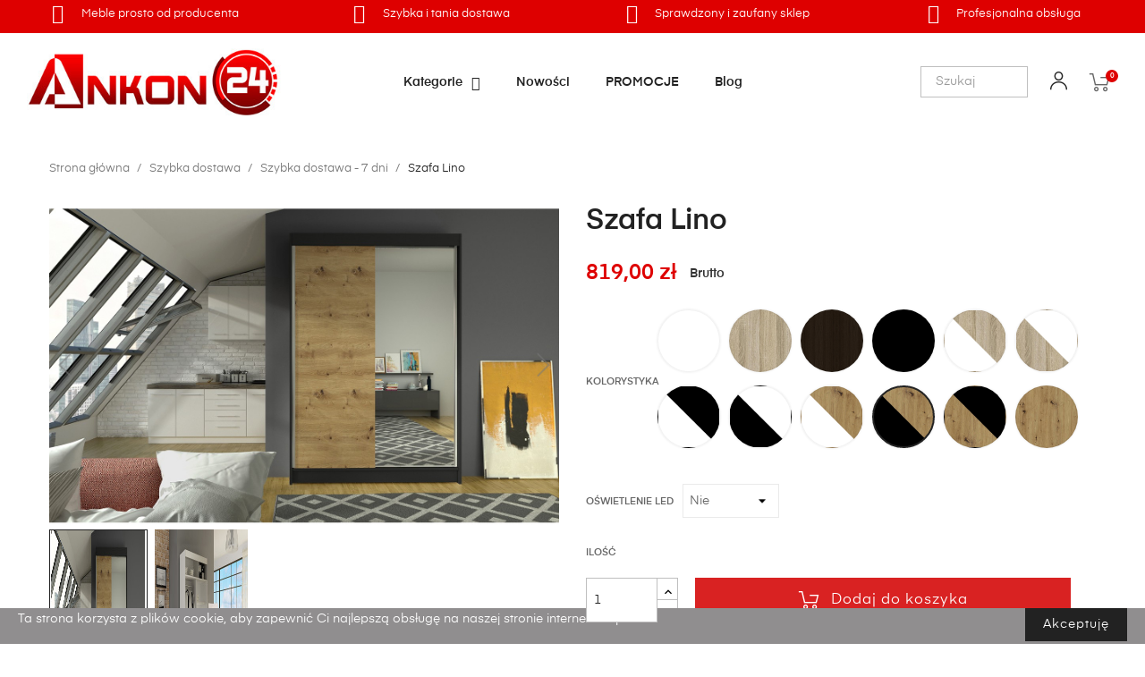

--- FILE ---
content_type: text/html; charset=utf-8
request_url: https://ankon24.pl/szybka-dostawa-7-dni/112-szafa-lino.html
body_size: 23412
content:
<!doctype html>
<html lang="pl-PL"  class="" >

  <head>
    
      
  <meta charset="utf-8">


  <meta http-equiv="x-ua-compatible" content="ie=edge">



  <title>Szafa Lino</title>
  
    
  
  <meta name="description" content="">
  <meta name="keywords" content="">
        <link rel="canonical" href="https://ankon24.pl/szybka-dostawa-7-dni/112-szafa-lino.html">
    
      
  
  
    <script type="application/ld+json">
  {
    "@context": "https://schema.org",
    "@type": "Organization",
    "name" : "Ankon24",
    "url" : "https://ankon24.pl/"
         ,"logo": {
        "@type": "ImageObject",
        "url":"https://ankon24.pl/img/logo-1740659322.jpg"
      }
      }
</script>

<script type="application/ld+json">
  {
    "@context": "https://schema.org",
    "@type": "WebPage",
    "isPartOf": {
      "@type": "WebSite",
      "url":  "https://ankon24.pl/",
      "name": "Ankon24"
    },
    "name": "Szafa Lino",
    "url":  "https://ankon24.pl/szybka-dostawa-7-dni/112-szafa-lino.html"
  }
</script>


  <script type="application/ld+json">
    {
      "@context": "https://schema.org",
      "@type": "BreadcrumbList",
      "itemListElement": [
                  {
            "@type": "ListItem",
            "position": 1,
            "name": "Strona główna",
            "item": "https://ankon24.pl/"
          },                  {
            "@type": "ListItem",
            "position": 2,
            "name": "Szybka dostawa",
            "item": "https://ankon24.pl/25-szybka-dostawa"
          },                  {
            "@type": "ListItem",
            "position": 3,
            "name": "Szybka dostawa - 7 dni",
            "item": "https://ankon24.pl/26-szybka-dostawa-7-dni"
          },                  {
            "@type": "ListItem",
            "position": 4,
            "name": "Szafa Lino",
            "item": "https://ankon24.pl/szybka-dostawa-7-dni/112-szafa-lino.html"
          }              ]
    }
  </script>
  
  
  
  <script type="application/ld+json">
  {
    "@context": "https://schema.org/",
    "@type": "Product",
    "name": "Szafa Lino",
    "description": "",
    "category": "Szybka dostawa - 7 dni",
    "image" :"https://ankon24.pl/816-home_default/szafa-lino.jpg",    "sku": "112",
    "mpn": "112"
    ,"gtin13": "17"
        ,
    "brand": {
      "@type": "Brand",
      "name": "Ankon Meble"
    }
                ,
    "offers": {
      "@type": "Offer",
      "priceCurrency": "PLN",
      "name": "Szafa Lino",
      "price": "819",
      "url": "https://ankon24.pl/szybka-dostawa-7-dni/112-1342-szafa-lino.html#/34-oswietlenie_led-nie/60-kolorystyka-czarny_mat_artisan",
      "priceValidUntil": "2026-02-02",
              "image": ["https://ankon24.pl/816-large_default/szafa-lino.jpg","https://ankon24.pl/594-large_default/szafa-lino.jpg"],
            "sku": "112",
      "mpn": "112",
      "gtin13": "017",                  "availability": "https://schema.org/InStock",
      "seller": {
        "@type": "Organization",
        "name": "Ankon24"
      }
    }
      }
</script>

  
  
    
  

  
    <meta property="og:title" content="Szafa Lino" />
    <meta property="og:description" content="" />
    <meta property="og:url" content="https://ankon24.pl/szybka-dostawa-7-dni/112-szafa-lino.html" />
    <meta property="og:site_name" content="Ankon24" />
        



  <meta name="viewport" content="width=device-width, initial-scale=1">



  <link rel="icon" type="image/vnd.microsoft.icon" href="https://ankon24.pl/img/favicon.ico?1740659397">
  <link rel="shortcut icon" type="image/x-icon" href="https://ankon24.pl/img/favicon.ico?1740659397">



    <link rel="stylesheet" href="https://static.payu.com/res/v2/layout/style.css" type="text/css" media="all">
  <link rel="stylesheet" href="https://ankon24.pl/themes/vt_decor/assets/cache/theme-ffbc3870.css" type="text/css" media="all">




  

  <script type="text/javascript">
        var add_cart_error = "An error occurred while processing your request. Please try again";
        var ajaxsearch = "1";
        var elementorFrontendConfig = {"environmentMode":{"edit":false,"wpPreview":true},"is_rtl":false,"breakpoints":{"xs":0,"sm":480,"md":768,"lg":1025,"xl":1440,"xxl":1600},"version":"1.1.3","urls":{"assets":"https:\/\/ankon24.pl\/modules\/leoelements\/assets\/"},"settings":{"general":{"elementor_global_image_lightbox":"yes","elementor_enable_lightbox_in_editor":"yes"}}};
        var enable_flycart_effect = 0;
        var enable_notification = 0;
        var homeSize = {"width":"400","height":"240"};
        var leo_search_url = "https:\/\/ankon24.pl\/module\/leoproductsearch\/productsearch";
        var leo_token = "ef42bdb0d258ec5cefde00c61e17196f";
        var leoproductsearch_static_token = "ef42bdb0d258ec5cefde00c61e17196f";
        var leoproductsearch_token = "6724865187ecb3dea492660246e681ea";
        var lf_is_gen_rtl = false;
        var lps_show_product_img = "1";
        var lps_show_product_price = true;
        var minChars = "3";
        var numpro_display = "3";
        var opLeoElements = {"ajax":"\/\/ankon24.pl\/module\/leoelements\/ajax?token=6724865187ecb3dea492660246e681ea","contact":"\/\/ankon24.pl\/module\/leoelements\/contact","subscription":"\/\/ankon24.pl\/module\/leoelements\/subscription","cart":"\/\/ankon24.pl\/module\/leoelements\/cart","all_results_product":"View all product results","no_products":"No products found","languages":[],"currencies":[]};
        var opLeoElementsList = {"listing_product_mode":"grid","listing_product_column_module":3,"listing_product_column":3,"listing_product_largedevice":3,"listing_product_tablet":2,"listing_product_smalldevice":2,"listing_product_extrasmalldevice":2,"listing_product_mobile":1,"top_total":1,"top_sortby":1,"top_grid":"1","pg_count":1,"pg_type":1,"plist_load_more_product_img":0,"plist_load_more_product_img_option":1,"plist_load_multi_product_img":0,"plist_load_cdown":0,"lmobile_swipe":0,"class":""};
        var payuLangId = "pl";
        var payuSFEnabled = false;
        var prestashop = {"cart":{"products":[],"totals":{"total":{"type":"total","label":"Razem","amount":0,"value":"0,00\u00a0z\u0142"},"total_including_tax":{"type":"total","label":"Suma (brutto)","amount":0,"value":"0,00\u00a0z\u0142"},"total_excluding_tax":{"type":"total","label":"Suma (netto)","amount":0,"value":"0,00\u00a0z\u0142"}},"subtotals":{"products":{"type":"products","label":"Produkty","amount":0,"value":"0,00\u00a0z\u0142"},"discounts":null,"shipping":{"type":"shipping","label":"Wysy\u0142ka","amount":0,"value":""},"tax":{"type":"tax","label":"VAT (wliczony)","amount":0,"value":"0,00\u00a0z\u0142"}},"products_count":0,"summary_string":"0 sztuk","vouchers":{"allowed":1,"added":[]},"discounts":[],"minimalPurchase":0,"minimalPurchaseRequired":""},"currency":{"id":1,"name":"Z\u0142oty polski","iso_code":"PLN","iso_code_num":"985","sign":"z\u0142"},"customer":{"lastname":null,"firstname":null,"email":null,"birthday":null,"newsletter":null,"newsletter_date_add":null,"optin":null,"website":null,"company":null,"siret":null,"ape":null,"is_logged":false,"gender":{"type":null,"name":null},"addresses":[]},"country":{"id_zone":"1","id_currency":"0","call_prefix":"48","iso_code":"PL","active":"1","contains_states":"0","need_identification_number":"0","need_zip_code":"1","zip_code_format":"NN-NNN","display_tax_label":"1","name":"Polska","id":14},"language":{"name":"Polski (Polish)","iso_code":"pl","locale":"pl-PL","language_code":"pl","active":"1","is_rtl":"0","date_format_lite":"Y-m-d","date_format_full":"Y-m-d H:i:s","id":1},"page":{"title":"","canonical":"https:\/\/ankon24.pl\/szybka-dostawa-7-dni\/112-szafa-lino.html","meta":{"title":"Szafa Lino","description":"","keywords":"","robots":"index"},"page_name":"product","body_classes":{"lang-pl":true,"lang-rtl":false,"country-PL":true,"currency-PLN":true,"layout-full-width":true,"page-product":true,"tax-display-enabled":true,"page-customer-account":false,"product-id-112":true,"product-Szafa Lino":true,"product-id-category-26":true,"product-id-manufacturer-2":true,"product-id-supplier-2":true,"product-available-for-order":true},"admin_notifications":[],"password-policy":{"feedbacks":{"0":"Bardzo s\u0142abe","1":"S\u0142abe","2":"\u015arednia","3":"Silne","4":"Bardzo silne","Straight rows of keys are easy to guess":"Proste kombinacje klawiszy s\u0105 \u0142atwe do odgadni\u0119cia","Short keyboard patterns are easy to guess":"Proste kombinacje przycisk\u00f3w s\u0105 \u0142atwe do odgadni\u0119cia","Use a longer keyboard pattern with more turns":"U\u017cyj d\u0142u\u017cszej i bardziej skomplikowanej kombinacji przycisk\u00f3w","Repeats like \"aaa\" are easy to guess":"Powt\u00f3rzenia typu \u201eaaa\u201d s\u0105 \u0142atwe do odgadni\u0119cia","Repeats like \"abcabcabc\" are only slightly harder to guess than \"abc\"":"Powt\u00f3rzenia takie jak \u201eabcabcabc\u201d s\u0105 tylko nieco trudniejsze do odgadni\u0119cia ni\u017c \u201eabc\u201d","Sequences like abc or 6543 are easy to guess":"Kombinacje takie jak \u201eabc\u201d lub \u201e6543\u201d s\u0105 \u0142atwe do odgadni\u0119cia","Recent years are easy to guess":"Ostatnie lata s\u0105 \u0142atwe do odgadni\u0119cia","Dates are often easy to guess":"Daty s\u0105 cz\u0119sto \u0142atwe do odgadni\u0119cia","This is a top-10 common password":"To jest 10 najcz\u0119\u015bciej u\u017cywanych hase\u0142","This is a top-100 common password":"To jest 100 najcz\u0119\u015bciej u\u017cywanych hase\u0142","This is a very common password":"To bardzo popularne has\u0142o","This is similar to a commonly used password":"Jest to podobne do powszechnie u\u017cywanego has\u0142a","A word by itself is easy to guess":"Samo s\u0142owo jest \u0142atwe do odgadni\u0119cia","Names and surnames by themselves are easy to guess":"Same imiona i nazwiska s\u0105 \u0142atwe do odgadni\u0119cia","Common names and surnames are easy to guess":"Popularne imiona i nazwiska s\u0105 \u0142atwe do odgadni\u0119cia","Use a few words, avoid common phrases":"U\u017cyj kilku s\u0142\u00f3w, unikaj popularnych zwrot\u00f3w","No need for symbols, digits, or uppercase letters":"Nie potrzebujesz symboli, cyfr ani wielkich liter","Avoid repeated words and characters":"Unikaj powtarzaj\u0105cych si\u0119 s\u0142\u00f3w i znak\u00f3w","Avoid sequences":"Unikaj sekwencji","Avoid recent years":"Unikaj ostatnich lat","Avoid years that are associated with you":"Unikaj lat, kt\u00f3re s\u0105 z Tob\u0105 zwi\u0105zane","Avoid dates and years that are associated with you":"Unikaj dat i lat, kt\u00f3re s\u0105 z Tob\u0105 powi\u0105zane","Capitalization doesn't help very much":"Wielkie litery nie s\u0105 zbytnio pomocne","All-uppercase is almost as easy to guess as all-lowercase":"Wpisywanie wielkich liter jest prawie tak samo \u0142atwe do odgadni\u0119cia jak wpisywanie ma\u0142ych liter","Reversed words aren't much harder to guess":"Odwr\u00f3cone s\u0142owa nie s\u0105 du\u017co trudniejsze do odgadni\u0119cia","Predictable substitutions like '@' instead of 'a' don't help very much":"Przewidywalne zamienniki, takie jak \u201e@\u201d zamiast \u201ea\u201d, nie s\u0105 zbyt pomocne","Add another word or two. Uncommon words are better.":"Dodaj kolejne s\u0142owo lub dwa. Nietypowe s\u0142owa s\u0105 lepsze."}}},"shop":{"name":"Ankon24","logo":"https:\/\/ankon24.pl\/img\/logo-1740659322.jpg","stores_icon":"https:\/\/ankon24.pl\/img\/logo_stores.png","favicon":"https:\/\/ankon24.pl\/img\/favicon.ico"},"core_js_public_path":"\/themes\/","urls":{"base_url":"https:\/\/ankon24.pl\/","current_url":"https:\/\/ankon24.pl\/szybka-dostawa-7-dni\/112-szafa-lino.html","shop_domain_url":"https:\/\/ankon24.pl","img_ps_url":"https:\/\/ankon24.pl\/img\/","img_cat_url":"https:\/\/ankon24.pl\/img\/c\/","img_lang_url":"https:\/\/ankon24.pl\/img\/l\/","img_prod_url":"https:\/\/ankon24.pl\/img\/p\/","img_manu_url":"https:\/\/ankon24.pl\/img\/m\/","img_sup_url":"https:\/\/ankon24.pl\/img\/su\/","img_ship_url":"https:\/\/ankon24.pl\/img\/s\/","img_store_url":"https:\/\/ankon24.pl\/img\/st\/","img_col_url":"https:\/\/ankon24.pl\/img\/co\/","img_url":"https:\/\/ankon24.pl\/themes\/vt_decor\/assets\/img\/","css_url":"https:\/\/ankon24.pl\/themes\/vt_decor\/assets\/css\/","js_url":"https:\/\/ankon24.pl\/themes\/vt_decor\/assets\/js\/","pic_url":"https:\/\/ankon24.pl\/upload\/","theme_assets":"https:\/\/ankon24.pl\/themes\/vt_decor\/assets\/","theme_dir":"https:\/\/ankon24.pl\/themes\/vt_decor\/","pages":{"address":"https:\/\/ankon24.pl\/adres","addresses":"https:\/\/ankon24.pl\/adresy","authentication":"https:\/\/ankon24.pl\/logowanie","manufacturer":"https:\/\/ankon24.pl\/producenci","cart":"https:\/\/ankon24.pl\/koszyk","category":"https:\/\/ankon24.pl\/index.php?controller=category","cms":"https:\/\/ankon24.pl\/index.php?controller=cms","contact":"https:\/\/ankon24.pl\/kontakt","discount":"https:\/\/ankon24.pl\/rabaty","guest_tracking":"https:\/\/ankon24.pl\/sledzenie-zamowien-gosci","history":"https:\/\/ankon24.pl\/historia-zamowien","identity":"https:\/\/ankon24.pl\/dane-osobiste","index":"https:\/\/ankon24.pl\/","my_account":"https:\/\/ankon24.pl\/moje-konto","order_confirmation":"https:\/\/ankon24.pl\/potwierdzenie-zamowienia","order_detail":"https:\/\/ankon24.pl\/index.php?controller=order-detail","order_follow":"https:\/\/ankon24.pl\/sledzenie-zamowienia","order":"https:\/\/ankon24.pl\/zamowienie","order_return":"https:\/\/ankon24.pl\/index.php?controller=order-return","order_slip":"https:\/\/ankon24.pl\/potwierdzenia-zwrotu","pagenotfound":"https:\/\/ankon24.pl\/nie-znaleziono-strony","password":"https:\/\/ankon24.pl\/odzyskiwanie-hasla","pdf_invoice":"https:\/\/ankon24.pl\/index.php?controller=pdf-invoice","pdf_order_return":"https:\/\/ankon24.pl\/index.php?controller=pdf-order-return","pdf_order_slip":"https:\/\/ankon24.pl\/index.php?controller=pdf-order-slip","prices_drop":"https:\/\/ankon24.pl\/promocje","product":"https:\/\/ankon24.pl\/index.php?controller=product","registration":"https:\/\/ankon24.pl\/rejestracja","search":"https:\/\/ankon24.pl\/szukaj","sitemap":"https:\/\/ankon24.pl\/mapa-strony","stores":"https:\/\/ankon24.pl\/sklepy","supplier":"https:\/\/ankon24.pl\/dostawcy","new_products":"https:\/\/ankon24.pl\/nowe-produkty","brands":"https:\/\/ankon24.pl\/producenci","register":"https:\/\/ankon24.pl\/rejestracja","order_login":"https:\/\/ankon24.pl\/zamowienie?login=1"},"alternative_langs":[],"actions":{"logout":"https:\/\/ankon24.pl\/?mylogout="},"no_picture_image":{"bySize":{"small_default":{"url":"https:\/\/ankon24.pl\/img\/p\/pl-default-small_default.jpg","width":98,"height":110},"cart_default":{"url":"https:\/\/ankon24.pl\/img\/p\/pl-default-cart_default.jpg","width":125,"height":141},"home_default":{"url":"https:\/\/ankon24.pl\/img\/p\/pl-default-home_default.jpg","width":400,"height":240},"medium_default":{"url":"https:\/\/ankon24.pl\/img\/p\/pl-default-medium_default.jpg","width":452,"height":509},"large_default":{"url":"https:\/\/ankon24.pl\/img\/p\/pl-default-large_default.jpg","width":1280,"height":800}},"small":{"url":"https:\/\/ankon24.pl\/img\/p\/pl-default-small_default.jpg","width":98,"height":110},"medium":{"url":"https:\/\/ankon24.pl\/img\/p\/pl-default-home_default.jpg","width":400,"height":240},"large":{"url":"https:\/\/ankon24.pl\/img\/p\/pl-default-large_default.jpg","width":1280,"height":800},"legend":""}},"configuration":{"display_taxes_label":true,"display_prices_tax_incl":true,"is_catalog":false,"show_prices":true,"opt_in":{"partner":false},"quantity_discount":{"type":"discount","label":"Rabat Jednostkowy"},"voucher_enabled":1,"return_enabled":0},"field_required":[],"breadcrumb":{"links":[{"title":"Strona g\u0142\u00f3wna","url":"https:\/\/ankon24.pl\/"},{"title":"Szybka dostawa","url":"https:\/\/ankon24.pl\/25-szybka-dostawa"},{"title":"Szybka dostawa - 7 dni","url":"https:\/\/ankon24.pl\/26-szybka-dostawa-7-dni"},{"title":"Szafa Lino","url":"https:\/\/ankon24.pl\/szybka-dostawa-7-dni\/112-szafa-lino.html"}],"count":4},"link":{"protocol_link":"https:\/\/","protocol_content":"https:\/\/"},"time":1768696176,"static_token":"ef42bdb0d258ec5cefde00c61e17196f","token":"6724865187ecb3dea492660246e681ea","debug":false};
        var psemailsubscription_subscription = "https:\/\/ankon24.pl\/module\/ps_emailsubscription\/subscription";
        var show_popup = 0;
        var text_no_product = "Don't have products";
        var text_results_count = "results";
        var type_flycart_effect = "fade";
        var url_leoproductattribute = "https:\/\/ankon24.pl\/module\/leofeature\/LeoProductAttribute";
        var use_leo_gallery = 1;
      </script>
<script type="text/javascript">
	var choosefile_text = "Wybierz plik";
	var turnoff_popup_text = "Do not show this popup again";
	
	var size_item_quickview = 113;
	var style_scroll_quickview = 'vertical';
	
	var size_item_page = 113;
	var style_scroll_page = 'horizontal';
	
	var size_item_quickview_attr = 113;	
	var style_scroll_quickview_attr = 'vertical';
	
	var size_item_popup = 113;
	var style_scroll_popup = 'vertical';
</script>


  <script>
	/**
	 * List functions will run when document.ready()
	 */
	var ap_list_functions = [];
	/**
	 * List functions will run when window.load()
	 */
	var ap_list_functions_loaded = [];

	/**
	 * List functions will run when document.ready() for theme
	 */

	var products_list_functions = [];
</script>


 <style id="elementor-global">.elementor-widget-LeoBlockLink .linklist-menu li:not(:last-child):after{border-color:#7a7a7a;}.elementor-widget-heading.elementor-widget-heading .elementor-heading-title{color:#6ec1e4;}.elementor-widget-image .widget-image-caption{color:#7a7a7a;}.elementor-widget-text-editor{color:#7a7a7a;}.elementor-widget-text-editor a, .elementor-widget-text-editor p{color:inherit;}.elementor-widget-text-editor.elementor-drop-cap-view-stacked .elementor-drop-cap{background-color:#6ec1e4;}.elementor-widget-text-editor.elementor-drop-cap-view-framed .elementor-drop-cap, .elementor-widget-text-editor.elementor-drop-cap-view-default .elementor-drop-cap{color:#6ec1e4;border-color:#6ec1e4;}.elementor-widget-button a.elementor-button, .elementor-widget-button .elementor-button{background-color:#61ce70;}.elementor-widget-divider .elementor-divider-separator{border-top-color:#7a7a7a;}.elementor-widget-image-box .elementor-image-box-content .elementor-image-box-title{color:#6ec1e4;}.elementor-widget-image-box .elementor-image-box-content .elementor-image-box-description{color:#7a7a7a;}.elementor-widget-icon.elementor-view-stacked .elementor-icon{background-color:#6ec1e4;}.elementor-widget-icon.elementor-view-framed .elementor-icon, .elementor-widget-icon.elementor-view-default .elementor-icon{color:#6ec1e4;border-color:#6ec1e4;}.elementor-widget-icon.elementor-view-framed .elementor-icon, .elementor-widget-icon.elementor-view-default .elementor-icon svg{fill:#6ec1e4;}.elementor-widget-icon-box.elementor-view-stacked .elementor-icon{background-color:#6ec1e4;}.elementor-widget-icon-box.elementor-view-framed .elementor-icon, .elementor-widget-icon-box.elementor-view-default .elementor-icon{fill:#6ec1e4;color:#6ec1e4;border-color:#6ec1e4;}.elementor-widget-icon-box .elementor-icon-box-content .elementor-icon-box-title{color:#6ec1e4;}.elementor-widget-icon-box .elementor-icon-box-content .elementor-icon-box-description{color:#7a7a7a;}.elementor-widget-star-rating .elementor-star-rating__title{color:#7a7a7a;}.elementor-widget-icon-list .elementor-icon-list-item:not(:last-child):after{border-color:#7a7a7a;}.elementor-widget-icon-list .elementor-icon-list-icon i{color:#6ec1e4;}.elementor-widget-icon-list .elementor-icon-list-icon svg{fill:#6ec1e4;}.elementor-widget-icon-list .elementor-icon-list-text{color:#54595f;}.elementor-widget-counter .elementor-counter-number-wrapper{color:#6ec1e4;}.elementor-widget-counter .elementor-counter-title{color:#54595f;}.elementor-widget-progress .elementor-progress-wrapper .elementor-progress-bar{background-color:#6ec1e4;}.elementor-widget-progress .elementor-title{color:#6ec1e4;}.elementor-widget-testimonial .elementor-testimonial-content{color:#7a7a7a;}.elementor-widget-testimonial .elementor-testimonial-name{color:#6ec1e4;}.elementor-widget-testimonial .elementor-testimonial-job{color:#54595f;}.elementor-widget-tabs .elementor-tab-title{color:#6ec1e4;}.elementor-widget-tabs .elementor-tab-title.elementor-active{color:#61ce70;}.elementor-widget-tabs .elementor-tab-content *{color:#7a7a7a;}.elementor-widget-accordion .elementor-accordion .elementor-tab-title{color:#6ec1e4;}.elementor-widget-accordion .elementor-accordion .elementor-tab-title.elementor-active{color:#61ce70;}.elementor-widget-accordion .elementor-accordion .elementor-tab-content{color:#7a7a7a;}.elementor-widget-toggle .elementor-toggle .elementor-tab-title{color:#6ec1e4;}.elementor-widget-toggle .elementor-toggle .elementor-tab-title.elementor-active{color:#61ce70;}.elementor-widget-toggle .elementor-toggle .elementor-tab-content{color:#7a7a7a;}</style><style id="elementor-post-1">.elementor-1 .elementor-element.elementor-element-897e469 > .elementor-container{max-width:1710px;}.elementor-1 .elementor-element.elementor-element-897e469:not(.elementor-motion-effects-element-type-background), .elementor-1 .elementor-element.elementor-element-897e469 > .elementor-motion-effects-container > .elementor-motion-effects-layer{background-color:#de0000;}.elementor-1 .elementor-element.elementor-element-897e469{transition:background 0.3s, border 0.3s, border-radius 0.3s, box-shadow 0.3s;margin-top:0px;margin-bottom:0px;padding:0px 0px 0px 0px;}.elementor-1 .elementor-element.elementor-element-897e469 > .elementor-background-overlay{transition:background 0.3s, border-radius 0.3s, opacity 0.3s;}.elementor-1 .elementor-element.elementor-element-8e73b1b.elementor-column > .elementor-column-wrap > .elementor-widget-wrap{justify-content:center;}.elementor-1 .elementor-element.elementor-element-8e73b1b.elementor-column > .elementor-column-wrap > .elementor-widget-wrap > .elementor-element{width:auto;}.elementor-1 .elementor-element.elementor-element-8e73b1b > .elementor-column-wrap > .elementor-widget-wrap > .elementor-widget:not(.elementor-widget__width-auto):not(.elementor-widget__width-initial):not(:last-child):not(.elementor-absolute){margin-bottom:0px;}.elementor-1 .elementor-element.elementor-element-8e73b1b > .elementor-element-populated{margin:0px 0px 0px 0px;padding:5px 5px 5px 5px;}.elementor-1 .elementor-element.elementor-element-5fbc25d .elementor-icon-wrapper{text-align:center;}.elementor-1 .elementor-element.elementor-element-5fbc25d.elementor-view-stacked .elementor-icon{background-color:#ffffff;}.elementor-1 .elementor-element.elementor-element-5fbc25d.elementor-view-framed .elementor-icon, .elementor-1 .elementor-element.elementor-element-5fbc25d.elementor-view-default .elementor-icon{color:#ffffff;border-color:#ffffff;}.elementor-1 .elementor-element.elementor-element-5fbc25d.elementor-view-framed .elementor-icon, .elementor-1 .elementor-element.elementor-element-5fbc25d.elementor-view-default .elementor-icon svg{fill:#ffffff;}.elementor-1 .elementor-element.elementor-element-5fbc25d .elementor-icon i, .elementor-1 .elementor-element.elementor-element-5fbc25d .elementor-icon svg{transform:rotate(0deg);}.elementor-1 .elementor-element.elementor-element-5fbc25d .elementor-icon i:hover, .elementor-1 .elementor-element.elementor-element-5fbc25d .elementor-icon svg{transform:rotate(0deg);}.elementor-1 .elementor-element.elementor-element-5fbc25d .elementor-icon{font-size:22px;}.elementor-1 .elementor-element.elementor-element-5fbc25d > .elementor-widget-container{margin:0px 15px 0px 0px;}.elementor-1 .elementor-element.elementor-element-cadcf0f{text-align:center;}.elementor-1 .elementor-element.elementor-element-cadcf0f.elementor-widget-heading .elementor-heading-title{color:#ffffff;}.elementor-1 .elementor-element.elementor-element-cadcf0f .elementor-heading-title{font-size:13px;font-weight:500;line-height:22px;}.elementor-1 .elementor-element.elementor-element-5bdecc2.elementor-column > .elementor-column-wrap > .elementor-widget-wrap{justify-content:center;}.elementor-1 .elementor-element.elementor-element-5bdecc2.elementor-column > .elementor-column-wrap > .elementor-widget-wrap > .elementor-element{width:auto;}.elementor-1 .elementor-element.elementor-element-5bdecc2 > .elementor-column-wrap > .elementor-widget-wrap > .elementor-widget:not(.elementor-widget__width-auto):not(.elementor-widget__width-initial):not(:last-child):not(.elementor-absolute){margin-bottom:0px;}.elementor-1 .elementor-element.elementor-element-5bdecc2 > .elementor-element-populated{margin:0px 0px 0px 0px;padding:5px 5px 5px 5px;}.elementor-1 .elementor-element.elementor-element-d3cf7d8 .elementor-icon-wrapper{text-align:center;}.elementor-1 .elementor-element.elementor-element-d3cf7d8.elementor-view-stacked .elementor-icon{background-color:#ffffff;}.elementor-1 .elementor-element.elementor-element-d3cf7d8.elementor-view-framed .elementor-icon, .elementor-1 .elementor-element.elementor-element-d3cf7d8.elementor-view-default .elementor-icon{color:#ffffff;border-color:#ffffff;}.elementor-1 .elementor-element.elementor-element-d3cf7d8.elementor-view-framed .elementor-icon, .elementor-1 .elementor-element.elementor-element-d3cf7d8.elementor-view-default .elementor-icon svg{fill:#ffffff;}.elementor-1 .elementor-element.elementor-element-d3cf7d8 .elementor-icon i, .elementor-1 .elementor-element.elementor-element-d3cf7d8 .elementor-icon svg{transform:rotate(0deg);}.elementor-1 .elementor-element.elementor-element-d3cf7d8 .elementor-icon i:hover, .elementor-1 .elementor-element.elementor-element-d3cf7d8 .elementor-icon svg{transform:rotate(0deg);}.elementor-1 .elementor-element.elementor-element-d3cf7d8 .elementor-icon{font-size:22px;}.elementor-1 .elementor-element.elementor-element-d3cf7d8 > .elementor-widget-container{margin:0px 15px 0px 0px;}.elementor-1 .elementor-element.elementor-element-1368fd8{text-align:center;}.elementor-1 .elementor-element.elementor-element-1368fd8.elementor-widget-heading .elementor-heading-title{color:#ffffff;}.elementor-1 .elementor-element.elementor-element-1368fd8 .elementor-heading-title{font-size:13px;font-weight:500;line-height:22px;}.elementor-1 .elementor-element.elementor-element-c2cff3d.elementor-column > .elementor-column-wrap > .elementor-widget-wrap{justify-content:center;}.elementor-1 .elementor-element.elementor-element-c2cff3d.elementor-column > .elementor-column-wrap > .elementor-widget-wrap > .elementor-element{width:auto;}.elementor-1 .elementor-element.elementor-element-c2cff3d > .elementor-column-wrap > .elementor-widget-wrap > .elementor-widget:not(.elementor-widget__width-auto):not(.elementor-widget__width-initial):not(:last-child):not(.elementor-absolute){margin-bottom:0px;}.elementor-1 .elementor-element.elementor-element-c2cff3d > .elementor-element-populated{margin:0px 0px 0px 0px;padding:5px 5px 5px 5px;}.elementor-1 .elementor-element.elementor-element-2e5631a .elementor-icon-wrapper{text-align:center;}.elementor-1 .elementor-element.elementor-element-2e5631a.elementor-view-stacked .elementor-icon{background-color:#ffffff;}.elementor-1 .elementor-element.elementor-element-2e5631a.elementor-view-framed .elementor-icon, .elementor-1 .elementor-element.elementor-element-2e5631a.elementor-view-default .elementor-icon{color:#ffffff;border-color:#ffffff;}.elementor-1 .elementor-element.elementor-element-2e5631a.elementor-view-framed .elementor-icon, .elementor-1 .elementor-element.elementor-element-2e5631a.elementor-view-default .elementor-icon svg{fill:#ffffff;}.elementor-1 .elementor-element.elementor-element-2e5631a .elementor-icon i, .elementor-1 .elementor-element.elementor-element-2e5631a .elementor-icon svg{transform:rotate(0deg);}.elementor-1 .elementor-element.elementor-element-2e5631a .elementor-icon i:hover, .elementor-1 .elementor-element.elementor-element-2e5631a .elementor-icon svg{transform:rotate(0deg);}.elementor-1 .elementor-element.elementor-element-2e5631a .elementor-icon{font-size:22px;}.elementor-1 .elementor-element.elementor-element-2e5631a > .elementor-widget-container{margin:0px 15px 0px 0px;}.elementor-1 .elementor-element.elementor-element-6f1b42e{text-align:center;}.elementor-1 .elementor-element.elementor-element-6f1b42e.elementor-widget-heading .elementor-heading-title{color:#ffffff;}.elementor-1 .elementor-element.elementor-element-6f1b42e .elementor-heading-title{font-size:13px;font-weight:500;line-height:22px;}.elementor-1 .elementor-element.elementor-element-175e171.elementor-column > .elementor-column-wrap > .elementor-widget-wrap{justify-content:center;}.elementor-1 .elementor-element.elementor-element-175e171.elementor-column > .elementor-column-wrap > .elementor-widget-wrap > .elementor-element{width:auto;}.elementor-1 .elementor-element.elementor-element-175e171 > .elementor-column-wrap > .elementor-widget-wrap > .elementor-widget:not(.elementor-widget__width-auto):not(.elementor-widget__width-initial):not(:last-child):not(.elementor-absolute){margin-bottom:0px;}.elementor-1 .elementor-element.elementor-element-175e171 > .elementor-element-populated{margin:0px 0px 0px 0px;padding:5px 5px 5px 5px;}.elementor-1 .elementor-element.elementor-element-8665cce .elementor-icon-wrapper{text-align:center;}.elementor-1 .elementor-element.elementor-element-8665cce.elementor-view-stacked .elementor-icon{background-color:#ffffff;}.elementor-1 .elementor-element.elementor-element-8665cce.elementor-view-framed .elementor-icon, .elementor-1 .elementor-element.elementor-element-8665cce.elementor-view-default .elementor-icon{color:#ffffff;border-color:#ffffff;}.elementor-1 .elementor-element.elementor-element-8665cce.elementor-view-framed .elementor-icon, .elementor-1 .elementor-element.elementor-element-8665cce.elementor-view-default .elementor-icon svg{fill:#ffffff;}.elementor-1 .elementor-element.elementor-element-8665cce .elementor-icon i, .elementor-1 .elementor-element.elementor-element-8665cce .elementor-icon svg{transform:rotate(0deg);}.elementor-1 .elementor-element.elementor-element-8665cce .elementor-icon i:hover, .elementor-1 .elementor-element.elementor-element-8665cce .elementor-icon svg{transform:rotate(0deg);}.elementor-1 .elementor-element.elementor-element-8665cce .elementor-icon{font-size:22px;}.elementor-1 .elementor-element.elementor-element-8665cce > .elementor-widget-container{margin:0px 15px 0px 0px;}.elementor-1 .elementor-element.elementor-element-5d21bea{text-align:center;}.elementor-1 .elementor-element.elementor-element-5d21bea.elementor-widget-heading .elementor-heading-title{color:#ffffff;}.elementor-1 .elementor-element.elementor-element-5d21bea .elementor-heading-title{font-size:13px;font-weight:500;line-height:22px;}.elementor-1 .elementor-element.elementor-element-ef7c9ce > .elementor-container{max-width:1710px;min-height:110px;}.elementor-1 .elementor-element.elementor-element-ef7c9ce > .elementor-container > .elementor-row > .elementor-column > .elementor-column-wrap > .elementor-widget-wrap{align-content:center;align-items:center;}.elementor-1 .elementor-element.elementor-element-ef7c9ce{padding:0px 30px 0px 30px;}.elementor-1 .elementor-element.elementor-element-d9d59e9.elementor-column .elementor-column-wrap{align-items:center;}.elementor-1 .elementor-element.elementor-element-d9d59e9.elementor-column > .elementor-column-wrap > .elementor-widget-wrap{align-content:center;justify-content:flex-end;}.elementor-1 .elementor-element.elementor-element-d9d59e9.elementor-column > .elementor-column-wrap > .elementor-widget-wrap > .elementor-element{width:auto;}.elementor-1 .elementor-element.elementor-element-ee74cc4 > .elementor-widget-container{margin:-18px 0px 0px 0px;}.elementor-1 .elementor-element.elementor-element-e1fb017 > .elementor-widget-container{margin:0px 0px 0px 25px;}.elementor-1 .elementor-element.elementor-element-0f6f760 > .elementor-widget-container{margin:0px 0px 0px 25px;padding:0px 12px 0px 0px;}@media(min-width:768px){.elementor-1 .elementor-element.elementor-element-d18765f{width:25%;}.elementor-1 .elementor-element.elementor-element-47d930e{width:50%;}.elementor-1 .elementor-element.elementor-element-d9d59e9{width:25%;}}@media(max-width:1024px) and (min-width:768px){.elementor-1 .elementor-element.elementor-element-8e73b1b{width:50%;}.elementor-1 .elementor-element.elementor-element-5bdecc2{width:50%;}.elementor-1 .elementor-element.elementor-element-c2cff3d{width:50%;}.elementor-1 .elementor-element.elementor-element-175e171{width:50%;}.elementor-1 .elementor-element.elementor-element-47d930e{width:10%;}.elementor-1 .elementor-element.elementor-element-d9d59e9{width:48%;}}@media(max-width:1024px){.elementor-1 .elementor-element.elementor-element-8e73b1b > .elementor-element-populated{margin:0px 0px 0px 0px;padding:5px 5px 5px 5px;}.elementor-1 .elementor-element.elementor-element-5bdecc2 > .elementor-element-populated{margin:0px 0px 0px 0px;padding:5px 5px 5px 5px;}.elementor-1 .elementor-element.elementor-element-c2cff3d > .elementor-element-populated{margin:0px 0px 0px 0px;padding:5px 5px 5px 5px;}.elementor-1 .elementor-element.elementor-element-175e171 > .elementor-element-populated{margin:0px 0px 0px 0px;padding:5px 5px 5px 5px;}.elementor-1 .elementor-element.elementor-element-ef7c9ce{padding:0px 15px 0px 15px;}}@media(max-width:767px){.elementor-1 .elementor-element.elementor-element-8e73b1b > .elementor-column-wrap > .elementor-widget-wrap > .elementor-widget:not(.elementor-widget__width-auto):not(.elementor-widget__width-initial):not(:last-child):not(.elementor-absolute){margin-bottom:0px;}.elementor-1 .elementor-element.elementor-element-8e73b1b > .elementor-element-populated{margin:0px 0px 0px 0px;padding:2px 2px 2px 2px;}.elementor-1 .elementor-element.elementor-element-5fbc25d .elementor-icon{font-size:20px;}.elementor-1 .elementor-element.elementor-element-cadcf0f .elementor-heading-title{line-height:20px;}.elementor-1 .elementor-element.elementor-element-5bdecc2 > .elementor-column-wrap > .elementor-widget-wrap > .elementor-widget:not(.elementor-widget__width-auto):not(.elementor-widget__width-initial):not(:last-child):not(.elementor-absolute){margin-bottom:0px;}.elementor-1 .elementor-element.elementor-element-5bdecc2 > .elementor-element-populated{margin:0px 0px 0px 0px;padding:2px 2px 2px 2px;}.elementor-1 .elementor-element.elementor-element-d3cf7d8 .elementor-icon{font-size:20px;}.elementor-1 .elementor-element.elementor-element-1368fd8 .elementor-heading-title{line-height:20px;}.elementor-1 .elementor-element.elementor-element-c2cff3d > .elementor-column-wrap > .elementor-widget-wrap > .elementor-widget:not(.elementor-widget__width-auto):not(.elementor-widget__width-initial):not(:last-child):not(.elementor-absolute){margin-bottom:0px;}.elementor-1 .elementor-element.elementor-element-c2cff3d > .elementor-element-populated{margin:0px 0px 0px 0px;padding:2px 2px 2px 2px;}.elementor-1 .elementor-element.elementor-element-2e5631a .elementor-icon{font-size:20px;}.elementor-1 .elementor-element.elementor-element-6f1b42e .elementor-heading-title{line-height:20px;}.elementor-1 .elementor-element.elementor-element-175e171 > .elementor-column-wrap > .elementor-widget-wrap > .elementor-widget:not(.elementor-widget__width-auto):not(.elementor-widget__width-initial):not(:last-child):not(.elementor-absolute){margin-bottom:0px;}.elementor-1 .elementor-element.elementor-element-175e171 > .elementor-element-populated{margin:0px 0px 0px 0px;padding:2px 2px 2px 2px;}.elementor-1 .elementor-element.elementor-element-8665cce .elementor-icon{font-size:20px;}.elementor-1 .elementor-element.elementor-element-5d21bea .elementor-heading-title{line-height:20px;}.elementor-1 .elementor-element.elementor-element-ef7c9ce > .elementor-container{min-height:80px;}.elementor-1 .elementor-element.elementor-element-ef7c9ce{padding:10px 15px 10px 15px;}.elementor-1 .elementor-element.elementor-element-d18765f{width:100%;}.elementor-1 .elementor-element.elementor-element-47d930e{width:100%;}.elementor-1 .elementor-element.elementor-element-d9d59e9{width:100%;}.elementor-1 .elementor-element.elementor-element-e1fb017 > .elementor-widget-container{margin:0px 0px 0px 18px;}.elementor-1 .elementor-element.elementor-element-0f6f760 > .elementor-widget-container{margin:0px 0px 0px 18px;}}</style><style id="elementor-post-2">.elementor-2 .elementor-element.elementor-element-06158be > .elementor-container{max-width:1710px;}.elementor-2 .elementor-element.elementor-element-f584187 > .elementor-container{max-width:1400px;}.elementor-2 .elementor-element.elementor-element-f584187{margin-top:130px;margin-bottom:0px;padding:0px 10px 0px 10px;}.elementor-2 .elementor-element.elementor-element-d73be98 > .elementor-element-populated{padding:0px 20px 0px 20px;}.elementor-2 .elementor-element.elementor-element-e4e9577{text-align:center;}.elementor-2 .elementor-element.elementor-element-e4e9577 .elementor-heading-title{font-size:40px;font-weight:600;line-height:1.25em;}.elementor-2 .elementor-element.elementor-element-e4e9577 > .elementor-widget-container{margin:0px 0px 10px 0px;}.elementor-2 .elementor-element.elementor-element-cdb8b00 .elementor-text-editor{text-align:center;}.elementor-2 .elementor-element.elementor-element-cdb8b00{color:#666666;}.elementor-2 .elementor-element.elementor-element-cdb8b00 a, .elementor-2 .elementor-element.elementor-element-cdb8b00 p{color:inherit;}.elementor-2 .elementor-element.elementor-element-cdb8b00 > .elementor-widget-container{margin:0px 0px 20px 0px;}.elementor-2 .elementor-element.elementor-element-a50c641 .elementor-LeoProductCarousel.grid .item{-ms-flex:0 0 calc(100%/4);flex:0 0 calc(100%/4);max-width:calc(100%/4);}.elementor-2 .elementor-element.elementor-element-a50c641 .slick-list{margin-left:calc(-40px/2);margin-right:calc(-40px/2);}.elementor-2 .elementor-element.elementor-element-a50c641 .item{padding-left:calc(40px/2);padding-right:calc(40px/2);}.elementor-2 .elementor-element.elementor-element-d89b587 a.elementor-button, .elementor-2 .elementor-element.elementor-element-d89b587 .elementor-button{font-size:16px;font-weight:600;letter-spacing:0.3px;fill:#222222;color:#222222;background-color:rgba(0,0,0,0);border-radius:0px 0px 0px 0px;padding:0px 8px 0px 8px;}.elementor-2 .elementor-element.elementor-element-d89b587 > .elementor-widget-container{margin:30px 0px 0px 0px;}.elementor-2 .elementor-element.elementor-element-cff4f4a > .elementor-container{max-width:1440px;}.elementor-2 .elementor-element.elementor-element-cff4f4a{margin-top:100px;margin-bottom:0px;padding:0px 10px 0px 10px;}.elementor-2 .elementor-element.elementor-element-01ead90 > .elementor-element-populated{padding:0px 20px 0px 20px;}.elementor-2 .elementor-element.elementor-element-491d257 > .elementor-element-populated{margin:0px 20px 0px 0px;}.elementor-2 .elementor-element.elementor-element-a393403 .elementor-image img{width:100%;}.elementor-2 .elementor-element.elementor-element-2ed30f8 > .elementor-element-populated{margin:0px 0px 0px 20px;}.elementor-2 .elementor-element.elementor-element-3fc8cb6 .elementor-image img{width:100%;}.elementor-2 .elementor-element.elementor-element-8e89133{margin-top:40px;margin-bottom:0px;}.elementor-2 .elementor-element.elementor-element-dbf80c0 .elementor-image img{width:100%;}.elementor-2 .elementor-element.elementor-element-abc5e44 > .elementor-element-populated{padding:0px 20px 0px 20px;}.elementor-2 .elementor-element.elementor-element-9d279a8 .elementor-image img{width:100%;}.elementor-2 .elementor-element.elementor-element-5f75f86{margin-top:40px;margin-bottom:0px;}.elementor-2 .elementor-element.elementor-element-fb3f244 .elementor-image img{width:100%;}.elementor-2 .elementor-element.elementor-element-a1fcf0e > .elementor-container{max-width:1400px;}.elementor-2 .elementor-element.elementor-element-a1fcf0e{margin-top:130px;margin-bottom:0px;padding:0px 10px 0px 10px;}.elementor-2 .elementor-element.elementor-element-eca5b8f > .elementor-element-populated{padding:0px 20px 0px 20px;}.elementor-2 .elementor-element.elementor-element-ba0b6cd{text-align:center;}.elementor-2 .elementor-element.elementor-element-ba0b6cd .elementor-heading-title{font-size:40px;font-weight:600;line-height:1.25em;}.elementor-2 .elementor-element.elementor-element-ba0b6cd > .elementor-widget-container{margin:0px 0px 10px 0px;}.elementor-2 .elementor-element.elementor-element-4a9a110 .elementor-text-editor{text-align:center;}.elementor-2 .elementor-element.elementor-element-4a9a110{color:#666666;}.elementor-2 .elementor-element.elementor-element-4a9a110 a, .elementor-2 .elementor-element.elementor-element-4a9a110 p{color:inherit;}.elementor-2 .elementor-element.elementor-element-4a9a110 > .elementor-widget-container{margin:0px 0px 20px 0px;}.elementor-2 .elementor-element.elementor-element-faadfbd .elementor-LeoProductCarousel.grid .item{-ms-flex:0 0 calc(100%/4);flex:0 0 calc(100%/4);max-width:calc(100%/4);}.elementor-2 .elementor-element.elementor-element-faadfbd .slick-list{margin-left:calc(-40px/2);margin-right:calc(-40px/2);}.elementor-2 .elementor-element.elementor-element-faadfbd .item{padding-left:calc(40px/2);padding-right:calc(40px/2);}.elementor-2 .elementor-element.elementor-element-22a328e a.elementor-button, .elementor-2 .elementor-element.elementor-element-22a328e .elementor-button{font-size:16px;font-weight:600;letter-spacing:0.3px;fill:#222222;color:#222222;background-color:rgba(0,0,0,0);border-radius:0px 0px 0px 0px;padding:0px 8px 0px 8px;}.elementor-2 .elementor-element.elementor-element-22a328e > .elementor-widget-container{margin:30px 0px 0px 0px;}.elementor-2 .elementor-element.elementor-element-71fd655{margin-top:50px;margin-bottom:0px;}.elementor-2 .elementor-element.elementor-element-72589f7 > .elementor-element-populated{padding:0px 20px 0px 20px;}.elementor-2 .elementor-element.elementor-element-9a8a472{text-align:center;}.elementor-2 .elementor-element.elementor-element-9a8a472 .elementor-heading-title{font-size:40px;font-weight:600;line-height:1.25em;}.elementor-2 .elementor-element.elementor-element-9a8a472 > .elementor-widget-container{margin:0px 0px 10px 0px;}.elementor-2 .elementor-element.elementor-element-7793576 .elementor-text-editor{text-align:center;}.elementor-2 .elementor-element.elementor-element-7793576{color:#666666;}.elementor-2 .elementor-element.elementor-element-7793576 a, .elementor-2 .elementor-element.elementor-element-7793576 p{color:inherit;}.elementor-2 .elementor-element.elementor-element-7793576 > .elementor-widget-container{margin:0px 0px 60px 0px;}.elementor-2 .elementor-element.elementor-element-c432bd2 .elementor-ApProductCarousel.grid .item{-ms-flex:0 0 calc(100%/4);flex:0 0 calc(100%/4);max-width:calc(100%/4);}.elementor-2 .elementor-element.elementor-element-c432bd2 .slick-list{margin-left:calc(-10px/2);margin-right:calc(-10px/2);}.elementor-2 .elementor-element.elementor-element-c432bd2 .item{padding-left:calc(10px/2);padding-right:calc(10px/2);}.elementor-2 .elementor-element.elementor-element-c432bd2 .blog-image-container img{opacity:1;}.elementor-2 .elementor-element.elementor-element-c432bd2 .blog-image-container:hover img{opacity:0.35;}.elementor-2 .elementor-element.elementor-element-c432bd2 .blog-title{text-align:left;padding:6px 6px 6px 6px;}.elementor-2 .elementor-element.elementor-element-c432bd2 .created{text-align:left;}.elementor-2 .elementor-element.elementor-element-c432bd2 .blog-desc{text-align:left;}.elementor-2 .elementor-element.elementor-element-c432bd2 > .elementor-widget-container{margin:0px 0px 0px 0px;}@media(max-width:1024px){.elementor-2 .elementor-element.elementor-element-f584187{margin-top:100px;margin-bottom:0px;padding:0px 15px 0px 15px;}.elementor-2 .elementor-element.elementor-element-e4e9577 .elementor-heading-title{font-size:35px;}.elementor-2 .elementor-element.elementor-element-a50c641 .elementor-LeoProductCarousel.grid .item{-ms-flex:0 0 calc(100%/3);flex:0 0 calc(100%/3);max-width:calc(100%/3);}.elementor-2 .elementor-element.elementor-element-a50c641 .slick-list{margin-left:calc(-20px/2);margin-right:calc(-20px/2);}.elementor-2 .elementor-element.elementor-element-a50c641 .item{padding-left:calc(20px/2);padding-right:calc(20px/2);}.elementor-2 .elementor-element.elementor-element-cff4f4a{padding:0px 15px 0px 15px;}.elementor-2 .elementor-element.elementor-element-01ead90 > .elementor-element-populated{padding:0px 10px 0px 0px;}.elementor-2 .elementor-element.elementor-element-491d257 > .elementor-element-populated{margin:0px 10px 0px 0px;}.elementor-2 .elementor-element.elementor-element-2ed30f8 > .elementor-element-populated{margin:0px 0px 0px 10px;}.elementor-2 .elementor-element.elementor-element-8e89133{margin-top:20px;margin-bottom:0px;}.elementor-2 .elementor-element.elementor-element-abc5e44 > .elementor-element-populated{padding:0px 0px 0px 10px;}.elementor-2 .elementor-element.elementor-element-5f75f86{margin-top:20px;margin-bottom:0px;}.elementor-2 .elementor-element.elementor-element-a1fcf0e{margin-top:100px;margin-bottom:0px;padding:0px 15px 0px 15px;}.elementor-2 .elementor-element.elementor-element-ba0b6cd .elementor-heading-title{font-size:35px;}.elementor-2 .elementor-element.elementor-element-faadfbd .elementor-LeoProductCarousel.grid .item{-ms-flex:0 0 calc(100%/3);flex:0 0 calc(100%/3);max-width:calc(100%/3);}.elementor-2 .elementor-element.elementor-element-faadfbd .slick-list{margin-left:calc(-20px/2);margin-right:calc(-20px/2);}.elementor-2 .elementor-element.elementor-element-faadfbd .item{padding-left:calc(20px/2);padding-right:calc(20px/2);}.elementor-2 .elementor-element.elementor-element-9a8a472 .elementor-heading-title{font-size:35px;}.elementor-2 .elementor-element.elementor-element-c432bd2 .elementor-ApProductCarousel.grid .item{-ms-flex:0 0 calc(100%/2);flex:0 0 calc(100%/2);max-width:calc(100%/2);}.elementor-2 .elementor-element.elementor-element-c432bd2 .slick-list{margin-left:calc(-0px/2);margin-right:calc(-0px/2);}.elementor-2 .elementor-element.elementor-element-c432bd2 .item{padding-left:calc(0px/2);padding-right:calc(0px/2);}}@media(max-width:767px){.elementor-2 .elementor-element.elementor-element-e4e9577 .elementor-heading-title{font-size:30px;}.elementor-2 .elementor-element.elementor-element-cdb8b00 > .elementor-widget-container{margin:0px 0px 40px 0px;}.elementor-2 .elementor-element.elementor-element-a50c641 .elementor-LeoProductCarousel.grid .item{-ms-flex:0 0 calc(100%/1);flex:0 0 calc(100%/1);max-width:calc(100%/1);}.elementor-2 .elementor-element.elementor-element-a50c641 .slick-list{margin-left:calc(-20px/2);margin-right:calc(-20px/2);}.elementor-2 .elementor-element.elementor-element-a50c641 .item{padding-left:calc(20px/2);padding-right:calc(20px/2);}.elementor-2 .elementor-element.elementor-element-d89b587 > .elementor-widget-container{margin:0px 0px 0px 0px;}.elementor-2 .elementor-element.elementor-element-01ead90 > .elementor-element-populated{padding:0px 0px 0px 0px;}.elementor-2 .elementor-element.elementor-element-491d257{width:50%;}.elementor-2 .elementor-element.elementor-element-2ed30f8{width:50%;}.elementor-2 .elementor-element.elementor-element-abc5e44 > .elementor-element-populated{margin:20px 0px 0px 0px;padding:0px 0px 0px 0px;}.elementor-2 .elementor-element.elementor-element-ba0b6cd .elementor-heading-title{font-size:30px;}.elementor-2 .elementor-element.elementor-element-4a9a110 > .elementor-widget-container{margin:0px 0px 40px 0px;}.elementor-2 .elementor-element.elementor-element-faadfbd .elementor-LeoProductCarousel.grid .item{-ms-flex:0 0 calc(100%/1);flex:0 0 calc(100%/1);max-width:calc(100%/1);}.elementor-2 .elementor-element.elementor-element-faadfbd .slick-list{margin-left:calc(-20px/2);margin-right:calc(-20px/2);}.elementor-2 .elementor-element.elementor-element-faadfbd .item{padding-left:calc(20px/2);padding-right:calc(20px/2);}.elementor-2 .elementor-element.elementor-element-22a328e > .elementor-widget-container{margin:0px 0px 0px 0px;}.elementor-2 .elementor-element.elementor-element-9a8a472 .elementor-heading-title{font-size:30px;}.elementor-2 .elementor-element.elementor-element-7793576 > .elementor-widget-container{margin:0px 0px 40px 0px;}.elementor-2 .elementor-element.elementor-element-c432bd2 .elementor-ApProductCarousel.grid .item{-ms-flex:0 0 calc(100%/1);flex:0 0 calc(100%/1);max-width:calc(100%/1);}.elementor-2 .elementor-element.elementor-element-c432bd2 .slick-list{margin-left:calc(-0px/2);margin-right:calc(-0px/2);}.elementor-2 .elementor-element.elementor-element-c432bd2 .item{padding-left:calc(0px/2);padding-right:calc(0px/2);}}</style><style id="elementor-post-3">.elementor-3 .elementor-element.elementor-element-737d808 > .elementor-element-populated{margin:0px 0px 0px 0px;padding:0px 0px 0px 0px;}.elementor-3 .elementor-element.elementor-element-050b8c5 > .elementor-container{max-width:1400px;}.elementor-3 .elementor-element.elementor-element-050b8c5{padding:0px 30px 0px 30px;}.elementor-3 .elementor-element.elementor-element-a4507a7 > .elementor-column-wrap > .elementor-widget-wrap > .elementor-widget:not(.elementor-widget__width-auto):not(.elementor-widget__width-initial):not(:last-child):not(.elementor-absolute){margin-bottom:0px;}.elementor-3 .elementor-element.elementor-element-b5b3699 .elementor-divider-separator{border-top-style:solid;border-top-width:1px;border-top-color:#eeeeee;width:100%;}.elementor-3 .elementor-element.elementor-element-b5b3699 .elementor-divider{padding-top:0px;padding-bottom:0px;}.elementor-3 .elementor-element.elementor-element-e51992a > .elementor-container{max-width:1400px;}.elementor-3 .elementor-element.elementor-element-e51992a{margin-top:30px;margin-bottom:30px;padding:0px 30px 0px 30px;}.elementor-3 .elementor-element.elementor-element-35f3970{color:#222222;}.elementor-3 .elementor-element.elementor-element-35f3970 a, .elementor-3 .elementor-element.elementor-element-35f3970 p{color:inherit;}.elementor-3 .elementor-element.elementor-element-35f3970, .elementor-3 .elementor-element.elementor-element-35f3970 a, .elementor-3 .elementor-element.elementor-element-35f3970 p{font-size:14px;font-weight:400;line-height:25px;letter-spacing:0.14px;}.elementor-3 .elementor-element.elementor-element-35f3970 > .elementor-widget-container{margin:35px 30px 20px 0px;}.elementor-3 .elementor-element.elementor-element-246a132{color:#222222;}.elementor-3 .elementor-element.elementor-element-246a132 a, .elementor-3 .elementor-element.elementor-element-246a132 p{color:inherit;}.elementor-3 .elementor-element.elementor-element-246a132, .elementor-3 .elementor-element.elementor-element-246a132 a, .elementor-3 .elementor-element.elementor-element-246a132 p{font-size:14px;font-weight:400;line-height:25px;letter-spacing:0.14px;}.elementor-3 .elementor-element.elementor-element-246a132 > .elementor-widget-container{margin:0px 0px 10px 0px;}.elementor-3 .elementor-element.elementor-element-03382bf{color:#222222;}.elementor-3 .elementor-element.elementor-element-03382bf a, .elementor-3 .elementor-element.elementor-element-03382bf p{color:inherit;}.elementor-3 .elementor-element.elementor-element-03382bf, .elementor-3 .elementor-element.elementor-element-03382bf a, .elementor-3 .elementor-element.elementor-element-03382bf p{font-size:14px;font-weight:400;line-height:25px;letter-spacing:0.14px;}.elementor-3 .elementor-element.elementor-element-03382bf > .elementor-widget-container{margin:0px 0px 10px 0px;}.elementor-3 .elementor-element.elementor-element-53e835a{color:#222222;width:auto;}.elementor-3 .elementor-element.elementor-element-53e835a a, .elementor-3 .elementor-element.elementor-element-53e835a p{color:inherit;}.elementor-3 .elementor-element.elementor-element-53e835a, .elementor-3 .elementor-element.elementor-element-53e835a a, .elementor-3 .elementor-element.elementor-element-53e835a p{font-size:14px;font-weight:400;line-height:25px;letter-spacing:0.14px;}.elementor-3 .elementor-element.elementor-element-53e835a > .elementor-widget-container{border-style:solid;border-width:0px 0px 2px 0px;border-color:#000000;}.elementor-3 .elementor-element.elementor-element-974f476 > .elementor-element-populated{text-align:right;}.elementor-3 .elementor-element.elementor-element-3fadd36 .title_block{text-align:left;margin-bottom:38px;font-size:16px;font-weight:600;letter-spacing:0.16px;}.elementor-3 .elementor-element.elementor-element-3fadd36 .title_block, .elementor-3 .elementor-element.elementor-element-3fadd36 .title_block *{color:#222222;}.elementor-3 .elementor-element.elementor-element-3fadd36 .list-items, .elementor-3 .elementor-element.elementor-element-3fadd36 .list-items *{text-align:left;justify-content:left;}.elementor-3 .elementor-element.elementor-element-3fadd36 .linklist-menu li.vertical:not(:last-child){padding-bottom:calc(16px/2);}.elementor-3 .elementor-element.elementor-element-3fadd36 .linklist-menu li.vertical:not(:first-child){margin-top:calc(16px/2);padding-top:0px;}.elementor-3 .elementor-element.elementor-element-3fadd36 .linklist-menu li.horizontal{margin-right:calc(16px/2);margin-left:calc(16px/2);}.elementor-3 .elementor-element.elementor-element-3fadd36 .linklist-menu ul.horizontal{margin-right:calc(-16px/2);margin-left:calc(-16px/2);}body:not(.rtl) .elementor-3 .elementor-element.elementor-element-3fadd36 .linklist-menu li.horizontal:after{right:calc(-16px/2);}.elementor-3 .elementor-element.elementor-element-3fadd36 .linklist-menu, .elementor-3 .elementor-element.elementor-element-3fadd36 .linklist-menu *{color:#666666;}.elementor-3 .elementor-element.elementor-element-3fadd36 .linklist-menu:hover, .elementor-3 .elementor-element.elementor-element-3fadd36 .linklist-menu *:hover{color:#ff0003;}.elementor-3 .elementor-element.elementor-element-3fadd36 .linklist-menu:focus, .elementor-3 .elementor-element.elementor-element-3fadd36 .linklist-menu *:focus{color:#ff0003;}.elementor-3 .elementor-element.elementor-element-3fadd36 .linklist-menu li{font-size:14px;line-height:16px;letter-spacing:0.14px;}.elementor-3 .elementor-element.elementor-element-49671b7 .title_block{text-align:left;margin-bottom:38px;font-size:16px;font-weight:600;letter-spacing:0.16px;}.elementor-3 .elementor-element.elementor-element-49671b7 .title_block, .elementor-3 .elementor-element.elementor-element-49671b7 .title_block *{color:#222222;}.elementor-3 .elementor-element.elementor-element-49671b7 .list-items, .elementor-3 .elementor-element.elementor-element-49671b7 .list-items *{text-align:left;justify-content:left;}.elementor-3 .elementor-element.elementor-element-49671b7 .linklist-menu li.vertical:not(:last-child){padding-bottom:calc(16px/2);}.elementor-3 .elementor-element.elementor-element-49671b7 .linklist-menu li.vertical:not(:first-child){margin-top:calc(16px/2);padding-top:0px;}.elementor-3 .elementor-element.elementor-element-49671b7 .linklist-menu li.horizontal{margin-right:calc(16px/2);margin-left:calc(16px/2);}.elementor-3 .elementor-element.elementor-element-49671b7 .linklist-menu ul.horizontal{margin-right:calc(-16px/2);margin-left:calc(-16px/2);}body:not(.rtl) .elementor-3 .elementor-element.elementor-element-49671b7 .linklist-menu li.horizontal:after{right:calc(-16px/2);}.elementor-3 .elementor-element.elementor-element-49671b7 .linklist-menu, .elementor-3 .elementor-element.elementor-element-49671b7 .linklist-menu *{color:#666666;}.elementor-3 .elementor-element.elementor-element-49671b7 .linklist-menu:hover, .elementor-3 .elementor-element.elementor-element-49671b7 .linklist-menu *:hover{color:#ff0003;}.elementor-3 .elementor-element.elementor-element-49671b7 .linklist-menu:focus, .elementor-3 .elementor-element.elementor-element-49671b7 .linklist-menu *:focus{color:#ff0003;}.elementor-3 .elementor-element.elementor-element-49671b7 .linklist-menu li{font-size:14px;line-height:16px;letter-spacing:0.14px;}.elementor-3 .elementor-element.elementor-element-1084c9a.elementor-widget-heading .elementor-heading-title{color:#222222;}.elementor-3 .elementor-element.elementor-element-1084c9a .elementor-heading-title{font-size:16px;font-weight:600;letter-spacing:0.16px;}.elementor-3 .elementor-element.elementor-element-1084c9a > .elementor-widget-container{margin:0px 0px 38px 0px;}.elementor-3 .elementor-element.elementor-element-7632e96{text-align:left;}.elementor-3 .elementor-element.elementor-element-7632e96 .elementor-social-icon{background-color:rgba(0,0,0,0);font-size:16px;padding:0em;}.elementor-3 .elementor-element.elementor-element-7632e96 .elementor-social-icon i{color:#888888;}.elementor-3 .elementor-element.elementor-element-7632e96 .elementor-social-icon svg{fill:#888888;}.elementor-3 .elementor-element.elementor-element-7632e96 .elementor-social-icon:not(:last-child){margin-right:15px;}.elementor-3 .elementor-element.elementor-element-7632e96 .elementor-icon{border-radius:0px 0px 0px 0px;}.elementor-3 .elementor-element.elementor-element-7632e96 .elementor-social-icon:hover i{color:#000000;}.elementor-3 .elementor-element.elementor-element-7632e96 .elementor-social-icon:hover svg{color:#000000;}.elementor-3 .elementor-element.elementor-element-4c27575 > .elementor-widget-container{margin:30px 0px 0px 0px;}.elementor-3 .elementor-element.elementor-element-3e0217d > .elementor-container{max-width:1400px;}.elementor-3 .elementor-element.elementor-element-3e0217d{padding:0px 30px 0px 30px;}.elementor-3 .elementor-element.elementor-element-bdd357c > .elementor-column-wrap > .elementor-widget-wrap > .elementor-widget:not(.elementor-widget__width-auto):not(.elementor-widget__width-initial):not(:last-child):not(.elementor-absolute){margin-bottom:0px;}.elementor-3 .elementor-element.elementor-element-c64eb5d .elementor-divider-separator{border-top-style:solid;border-top-width:1px;border-top-color:#eeeeee;width:100%;}.elementor-3 .elementor-element.elementor-element-c64eb5d .elementor-divider{padding-top:0px;padding-bottom:0px;}.elementor-3 .elementor-element.elementor-element-47fa772 > .elementor-container{max-width:1400px;min-height:50px;}.elementor-3 .elementor-element.elementor-element-47fa772 > .elementor-container > .elementor-row > .elementor-column > .elementor-column-wrap > .elementor-widget-wrap{align-content:center;align-items:center;}.elementor-3 .elementor-element.elementor-element-47fa772{margin-top:0px;margin-bottom:0px;padding:0px 30px 0px 30px;}.elementor-3 .elementor-element.elementor-element-3d5c0cb{color:#888888;}.elementor-3 .elementor-element.elementor-element-3d5c0cb a, .elementor-3 .elementor-element.elementor-element-3d5c0cb p{color:inherit;}.elementor-3 .elementor-element.elementor-element-3d5c0cb, .elementor-3 .elementor-element.elementor-element-3d5c0cb a, .elementor-3 .elementor-element.elementor-element-3d5c0cb p{font-size:14px;line-height:1em;letter-spacing:0.14px;}.elementor-3 .elementor-element.elementor-element-0d67316{text-align:right;}@media(min-width:768px){.elementor-3 .elementor-element.elementor-element-3669e70{width:30%;}.elementor-3 .elementor-element.elementor-element-974f476{width:23%;}.elementor-3 .elementor-element.elementor-element-e86e589{width:23%;}.elementor-3 .elementor-element.elementor-element-5cd1f84{width:24%;}}@media(max-width:1024px) and (min-width:768px){.elementor-3 .elementor-element.elementor-element-3669e70{width:100%;}.elementor-3 .elementor-element.elementor-element-974f476{width:33%;}.elementor-3 .elementor-element.elementor-element-e86e589{width:33%;}.elementor-3 .elementor-element.elementor-element-5cd1f84{width:33%;}}@media(max-width:1024px){.elementor-3 .elementor-element.elementor-element-6750d00 > .elementor-widget-container{padding:0px 20px 0px 20px;}.elementor-3 .elementor-element.elementor-element-050b8c5{padding:0px 15px 0px 15px;}.elementor-3 .elementor-element.elementor-element-e51992a{margin-top:30px;margin-bottom:30px;padding:0px 15px 0px 15px;}.elementor-3 .elementor-element.elementor-element-b5e64e2{margin-top:0px;margin-bottom:30px;}.elementor-3 .elementor-element.elementor-element-5cd1f84 > .elementor-element-populated{margin:0px 0px 0px 0px;}.elementor-3 .elementor-element.elementor-element-1084c9a{text-align:center;}.elementor-3 .elementor-element.elementor-element-7632e96{text-align:center;}.elementor-3 .elementor-element.elementor-element-3e0217d{padding:0px 15px 0px 15px;}.elementor-3 .elementor-element.elementor-element-47fa772{padding:0px 15px 0px 15px;}}@media(max-width:767px){.elementor-3 .elementor-element.elementor-element-3669e70 > .elementor-element-populated{margin:0px 0px 30px 0px;}.elementor-3 .elementor-element.elementor-element-9a7766f.elementor-column > .elementor-column-wrap > .elementor-widget-wrap{justify-content:center;}.elementor-3 .elementor-element.elementor-element-9a7766f.elementor-column > .elementor-column-wrap > .elementor-widget-wrap > .elementor-element{width:auto;}.elementor-3 .elementor-element.elementor-element-35f3970 .elementor-text-editor{text-align:center;}.elementor-3 .elementor-element.elementor-element-246a132 .elementor-text-editor{text-align:center;}.elementor-3 .elementor-element.elementor-element-03382bf .elementor-text-editor{text-align:center;}.elementor-3 .elementor-element.elementor-element-338dd23.elementor-column > .elementor-column-wrap > .elementor-widget-wrap{justify-content:center;}.elementor-3 .elementor-element.elementor-element-338dd23.elementor-column > .elementor-column-wrap > .elementor-widget-wrap > .elementor-element{width:auto;}.elementor-3 .elementor-element.elementor-element-53e835a .elementor-text-editor{text-align:center;}.elementor-3 .elementor-element.elementor-element-974f476{width:100%;}.elementor-3 .elementor-element.elementor-element-974f476.elementor-column > .elementor-column-wrap > .elementor-widget-wrap{justify-content:center;}.elementor-3 .elementor-element.elementor-element-974f476.elementor-column > .elementor-column-wrap > .elementor-widget-wrap > .elementor-element{width:auto;}.elementor-3 .elementor-element.elementor-element-3fadd36 .title_block{text-align:center;}.elementor-3 .elementor-element.elementor-element-3fadd36 .list-items, .elementor-3 .elementor-element.elementor-element-3fadd36 .list-items *{text-align:center;justify-content:center;}.elementor-3 .elementor-element.elementor-element-3fadd36{width:auto;}.elementor-3 .elementor-element.elementor-element-e86e589{width:100%;}.elementor-3 .elementor-element.elementor-element-e86e589.elementor-column > .elementor-column-wrap > .elementor-widget-wrap{justify-content:center;}.elementor-3 .elementor-element.elementor-element-e86e589.elementor-column > .elementor-column-wrap > .elementor-widget-wrap > .elementor-element{width:auto;}.elementor-3 .elementor-element.elementor-element-e86e589 > .elementor-element-populated{margin:30px 0px 0px 0px;}.elementor-3 .elementor-element.elementor-element-49671b7 .title_block{text-align:center;}.elementor-3 .elementor-element.elementor-element-49671b7 .list-items, .elementor-3 .elementor-element.elementor-element-49671b7 .list-items *{text-align:center;justify-content:center;}.elementor-3 .elementor-element.elementor-element-49671b7{width:auto;}.elementor-3 .elementor-element.elementor-element-5cd1f84 > .elementor-element-populated{margin:30px 0px 0px 0px;}.elementor-3 .elementor-element.elementor-element-4c27575{width:100%;}.elementor-3 .elementor-element.elementor-element-47fa772{padding:15px 15px 15px 15px;}.elementor-3 .elementor-element.elementor-element-f3d0514 > .elementor-element-populated{margin:0px 0px 20px 0px;}.elementor-3 .elementor-element.elementor-element-3d5c0cb .elementor-text-editor{text-align:center;}.elementor-3 .elementor-element.elementor-element-0d67316{text-align:center;}}</style><script async src="https://www.googletagmanager.com/gtag/js?id=UA-76944371-1"></script>
<script>
  window.dataLayer = window.dataLayer || [];
  function gtag(){dataLayer.push(arguments);}
  gtag('js', new Date());
  gtag(
    'config',
    'UA-76944371-1',
    {
      'debug_mode':false
                      }
  );
</script>

<script type="text/javascript">
	
	var FancyboxI18nClose = "Zamknij";
	var FancyboxI18nNext = "Next";
	var FancyboxI18nPrev = "Previous";
	var current_link = "http://ankon24.pl/";		
	var currentURL = window.location;
	currentURL = String(currentURL);
	currentURL = currentURL.replace("https://","").replace("http://","").replace("www.","").replace( /#\w*/, "" );
	current_link = current_link.replace("https://","").replace("http://","").replace("www.","");
	var text_warning_select_txt = "Please select One to remove?";
	var text_confirm_remove_txt = "Are you sure to remove footer row?";
	var close_bt_txt = "Zamknij";
	var list_menu = [];
	var list_menu_tmp = {};
	var list_tab = [];
	var isHomeMenu = 0;
	
</script><style type="text/css">
#poscookielaw {
	background-color: #908E8F;     color: #ffffff; }
#poscookielaw p {
    color: #ffffff; }
</style>
<meta name="google-site-verification" content="Jlv2PCfpa5AvWWuUmDW7XJNBMHEENaFSC0jd5AYASIg" />


    
  <meta property="og:type" content="product">
      <meta property="og:image" content="https://ankon24.pl/816-large_default/szafa-lino.jpg">
  
      <meta property="product:pretax_price:amount" content="665.853656">
    <meta property="product:pretax_price:currency" content="PLN">
    <meta property="product:price:amount" content="819">
    <meta property="product:price:currency" content="PLN">
    
  </head>

  <body id="product" class="lang-pl country-pl currency-pln layout-full-width page-product tax-display-enabled product-id-112 product-szafa-lino product-id-category-26 product-id-manufacturer-2 product-id-supplier-2 product-available-for-order fullwidth">

    
      
    

    <main id="page">
      
              

      <header id="header">
        
          
  <div class="header-banner">
          <div class="container">
            <div class="inner"></div>
          </div>
      </div>


  <nav class="header-nav">
    <div class="topnav">
            <div class="container">
              <div class="inner"></div>
            </div>
          </div>
    <div class="bottomnav">
              <div class="container">
              <div class="inner"></div>
              </div>
          </div>
  </nav>


  <div class="header-top">
          <div class="inner">			<div data-elementor-type="post" data-elementor-id="1" class="elementor elementor-1" data-elementor-settings="[]">
							<div class="elementor-inner">
					<div class="elementor-section-wrap">
								<section class="elementor-element elementor-element-897e469 elementor-section-boxed elementor-section-height-default elementor-section-height-inner-default elementor-section elementor-top-section" data-id="897e469" data-element_type="section" data-settings="{&quot;background_background&quot;:&quot;classic&quot;}">
						<div class="elementor-container elementor-column-gap-default">
				<div class="elementor-row">
				<div class="elementor-element elementor-element-8e73b1b elementor-column elementor-col-25 elementor-top-column" data-id="8e73b1b" data-element_type="column">
			<div class="elementor-column-wrap  elementor-element-populated">
					<div class="elementor-widget-wrap">
				<div class="elementor-element elementor-element-5fbc25d elementor-view-default elementor-widget elementor-widget-icon" data-id="5fbc25d" data-element_type="widget" data-widget_type="icon.default">
				<div class="elementor-widget-container">
					<div class="elementor-icon-wrapper">
			<div class="elementor-icon">
			<i aria-hidden="true" class="fas fa-industry"></i>			</div>
		</div>
				</div>
				</div>
				<div class="elementor-element elementor-element-cadcf0f elementor-widget elementor-widget-heading" data-id="cadcf0f" data-element_type="widget" data-widget_type="heading.default">
				<div class="elementor-widget-container">
			<h3 class="elementor-heading-title elementor-size-default">Meble prosto od producenta</h3>		</div>
				</div>
						</div>
			</div>
		</div>
				<div class="elementor-element elementor-element-5bdecc2 elementor-column elementor-col-25 elementor-top-column" data-id="5bdecc2" data-element_type="column">
			<div class="elementor-column-wrap  elementor-element-populated">
					<div class="elementor-widget-wrap">
				<div class="elementor-element elementor-element-d3cf7d8 elementor-view-default elementor-widget elementor-widget-icon" data-id="d3cf7d8" data-element_type="widget" data-widget_type="icon.default">
				<div class="elementor-widget-container">
					<div class="elementor-icon-wrapper">
			<div class="elementor-icon">
			<i aria-hidden="true" class="fas fa-truck"></i>			</div>
		</div>
				</div>
				</div>
				<div class="elementor-element elementor-element-1368fd8 elementor-widget elementor-widget-heading" data-id="1368fd8" data-element_type="widget" data-widget_type="heading.default">
				<div class="elementor-widget-container">
			<h3 class="elementor-heading-title elementor-size-default">Szybka i tania dostawa</h3>		</div>
				</div>
						</div>
			</div>
		</div>
				<div class="elementor-element elementor-element-c2cff3d elementor-column elementor-col-25 elementor-top-column" data-id="c2cff3d" data-element_type="column">
			<div class="elementor-column-wrap  elementor-element-populated">
					<div class="elementor-widget-wrap">
				<div class="elementor-element elementor-element-2e5631a elementor-view-default elementor-widget elementor-widget-icon" data-id="2e5631a" data-element_type="widget" data-widget_type="icon.default">
				<div class="elementor-widget-container">
					<div class="elementor-icon-wrapper">
			<div class="elementor-icon">
			<i aria-hidden="true" class="fas fa-shopping-basket"></i>			</div>
		</div>
				</div>
				</div>
				<div class="elementor-element elementor-element-6f1b42e elementor-widget elementor-widget-heading" data-id="6f1b42e" data-element_type="widget" data-widget_type="heading.default">
				<div class="elementor-widget-container">
			<h3 class="elementor-heading-title elementor-size-default">Sprawdzony i zaufany sklep</h3>		</div>
				</div>
						</div>
			</div>
		</div>
				<div class="elementor-element elementor-element-175e171 elementor-column elementor-col-25 elementor-top-column" data-id="175e171" data-element_type="column">
			<div class="elementor-column-wrap  elementor-element-populated">
					<div class="elementor-widget-wrap">
				<div class="elementor-element elementor-element-8665cce elementor-view-default elementor-widget elementor-widget-icon" data-id="8665cce" data-element_type="widget" data-widget_type="icon.default">
				<div class="elementor-widget-container">
					<div class="elementor-icon-wrapper">
			<div class="elementor-icon">
			<i aria-hidden="true" class="fas fa-user-friends"></i>			</div>
		</div>
				</div>
				</div>
				<div class="elementor-element elementor-element-5d21bea elementor-widget elementor-widget-heading" data-id="5d21bea" data-element_type="widget" data-widget_type="heading.default">
				<div class="elementor-widget-container">
			<h3 class="elementor-heading-title elementor-size-default">Profesjonalna obsługa</h3>		</div>
				</div>
						</div>
			</div>
		</div>
						</div>
			</div>
		</section>
				<section class="elementor-element elementor-element-ef7c9ce elementor-section-height-min-height elementor-section-content-middle elementor-section-boxed elementor-section-height-inner-default elementor-section-items-middle elementor-section elementor-top-section" data-id="ef7c9ce" data-element_type="section">
						<div class="elementor-container elementor-column-gap-no">
				<div class="elementor-row">
				<div class="elementor-element elementor-element-d18765f col_logo elementor-column elementor-col-25 elementor-top-column" data-id="d18765f" data-element_type="column">
			<div class="elementor-column-wrap  elementor-element-populated">
					<div class="elementor-widget-wrap">
				<div class="elementor-element elementor-element-91876b8 elementor-widget elementor-widget-LeoGenCode" data-id="91876b8" data-element_type="widget" data-widget_type="LeoGenCode.default">
				<div class="elementor-widget-container">
			<div class="header_logo">
<a href="https://ankon24.pl/">            
<img style="max-width:285px;" class="logo img-fluid" src="https://ankon24.pl/img/logo-1740659322.jpg" alt="Ankon24 logo">          </a>
</div>		</div>
				</div>
						</div>
			</div>
		</div>
				<div class="elementor-element elementor-element-47d930e col_menu elementor-column elementor-col-50 elementor-top-column" data-id="47d930e" data-element_type="column">
			<div class="elementor-column-wrap  elementor-element-populated">
					<div class="elementor-widget-wrap">
				<div class="elementor-element elementor-element-3bb237e menu_center elementor-widget elementor-widget-LeoBootstrapmenu" data-id="3bb237e" data-element_type="widget" data-settings="{&quot;source&quot;:&quot;ac70e5b81cccd4671f8c75a464e569bd&quot;}" data-widget_type="LeoBootstrapmenu.default">
				<div class="elementor-widget-container">
			<div id="memgamenu-form_ac70e5b81cccd4671f8c75a464e569bd" class="ApMegamenu">
			    
                <nav data-megamenu-id="ac70e5b81cccd4671f8c75a464e569bd" class="leo-megamenu cavas_menu navbar navbar-default enable-canvas " role="navigation">
                            <!-- Brand and toggle get grouped for better mobile display -->
                            <div class="navbar-header">
                                    <button type="button" class="navbar-toggler hidden-lg-up" data-toggle="collapse" data-target=".megamenu-off-canvas-ac70e5b81cccd4671f8c75a464e569bd">
                                            <span class="sr-only">Toggle navigation</span>
                                            <span class="menu_icon">
                                                <span class="icon-bar"></span>
                                                <span class="icon-bar"></span>
                                                <span class="icon-bar"></span>
                                            </span>
                                            
                                            
                                    </button>
                            </div>
                            <!-- Collect the nav links, forms, and other content for toggling -->
                                                        <div class="leo-top-menu collapse navbar-toggleable-md megamenu-off-canvas megamenu-off-canvas-ac70e5b81cccd4671f8c75a464e569bd"><ul class="nav navbar-nav megamenu horizontal"><li data-menu-type="category" class="nav-item parent  dropdown aligned-fullwidth  leo-1" >
    <a class="nav-link dropdown-toggle has-category" data-toggle="dropdown" href="https://ankon24.pl/2-strona-glowna" target="_self">

                    
                    <span class="menu-title">Kategorie</span>
                                        
            </a>
        <b class="caret"></b>
            <div class="dropdown-sub dropdown-menu" style="width:1200px">
            <div class="dropdown-menu-inner">
                                    <div class="row">
                                                    <div class="mega-col col-md-3" >
                                <div class="mega-col-inner ">
                                    <div class="leo-widget" data-id_widget="1741969626">
    <div class="widget-links">
		<div class="menu-title">
		Ankon24
	</div>
		<div class="widget-inner">	
		<div id="tabs397022291" class="panel-group">
			<ul class="nav-links">
				  
					<li ><a href="https://ankon24.pl/13-promocje-miesiaca" >Promocje miesiąca</a></li>
				  
					<li ><a href="https://ankon24.pl/14-nowosci" >Nowości</a></li>
				  
					<li ><a href="https://ankon24.pl/25-szybka-dostawa" >Szybka Dostawa</a></li>
							</ul>
		</div>
	</div>
    </div>
</div>                                </div>
                            </div>
                                                    <div class="mega-col col-md-3" >
                                <div class="mega-col-inner ">
                                    <div class="leo-widget" data-id_widget="1684383742">
    <div class="widget-links">
		<div class="menu-title">
		Szafy
	</div>
		<div class="widget-inner">	
		<div id="tabs515068729" class="panel-group">
			<ul class="nav-links">
				  
					<li ><a href="https://ankon24.pl/15-szafy-przesuwne" >Szafy przesuwne</a></li>
				  
					<li ><a href="https://ankon24.pl/16-szafy-klasyczne" >Szafy klasyczne</a></li>
				  
					<li ><a href="https://ankon24.pl/17-szafy-z-lustrem" >Szafy z lustrem</a></li>
				  
					<li ><a href="https://ankon24.pl/31-szafy-wnekowe" >Szafy Wnękowe</a></li>
				  
					<li ><a href="https://ankon24.pl/32-szafy-ze-szklem" >Szafy ze szkłem</a></li>
							</ul>
		</div>
	</div>
    </div>
</div>                                </div>
                            </div>
                                                    <div class="mega-col col-md-3" >
                                <div class="mega-col-inner ">
                                    <div class="leo-widget" data-id_widget="1741969522">
    <div class="widget-links">
		<div class="menu-title">
		Szafki
	</div>
		<div class="widget-inner">	
		<div id="tabs1774462912" class="panel-group">
			<ul class="nav-links">
				  
					<li ><a href="https://ankon24.pl/19-szafki-rtv" >Szafki RTV</a></li>
				  
					<li ><a href="https://ankon24.pl/39-szafki-lazienkowe" >Szafki łazienkowe</a></li>
							</ul>
		</div>
	</div>
    </div>
</div>                                </div>
                            </div>
                                                    <div class="mega-col col-md-3" >
                                <div class="mega-col-inner ">
                                    <div class="leo-widget" data-id_widget="1684383816">
    <div class="widget-links">
		<div class="menu-title">
		Drzwi
	</div>
		<div class="widget-inner">	
		<div id="tabs1792298809" class="panel-group">
			<ul class="nav-links">
				  
					<li ><a href="https://ankon24.pl/35-drzwi-przesuwne" >Drzwi przesuwne</a></li>
							</ul>
		</div>
	</div>
    </div>
</div>                                </div>
                            </div>
                                                    <div class="mega-col col-md-12" >
                                <div class="mega-col-inner ">
                                    <div class="leo-widget" data-id_widget="1741968809">
    <div class="widget-subcategories">
                <div class="widget-inner">
                            <div class="menu-title">
                    <a href="https://ankon24.pl/24-kolekcje-meblowe" title="Kolekcje meblowe" class="img">
                            Kolekcje meblowe 
                    </a>
                </div>
                <ul>
                                    <li class="clearfix ">
                        <a href="https://ankon24.pl/22-kolekcja-miami" title="Kolekcja Miami" class="img">
                                Kolekcja Miami 
                        </a>
                                            </li>
                                    <li class="clearfix ">
                        <a href="https://ankon24.pl/23-kolekcja-malton" title="Kolekcja Malton" class="img">
                                Kolekcja Malton 
                        </a>
                                            </li>
                                    <li class="clearfix ">
                        <a href="https://ankon24.pl/21-kolekcja-westa" title="Kolekcja Westa" class="img">
                                Kolekcja Westa 
                        </a>
                                            </li>
                                    <li class="clearfix ">
                        <a href="https://ankon24.pl/20-kolekcja-bega" title="Kolekcja Bega" class="img">
                                Kolekcja Bega 
                        </a>
                                            </li>
                                    <li class="clearfix ">
                        <a href="https://ankon24.pl/27-kolekcja-aston" title="Kolekcja Aston" class="img">
                                Kolekcja Aston 
                        </a>
                                            </li>
                                    <li class="clearfix ">
                        <a href="https://ankon24.pl/33-kolekcja-talin" title="Kolekcja Talin" class="img">
                                Kolekcja Talin 
                        </a>
                                            </li>
                                    <li class="clearfix ">
                        <a href="https://ankon24.pl/34-kolekcja-camino" title="Kolekcja Camino" class="img">
                                Kolekcja Camino 
                        </a>
                                            </li>
                                    <li class="clearfix ">
                        <a href="https://ankon24.pl/36-kolekcja-marti" title="Kolekcja Marti" class="img">
                                Kolekcja Marti 
                        </a>
                                            </li>
                                    <li class="clearfix ">
                        <a href="https://ankon24.pl/37-kolekcja-leo" title="Kolekcja Leo" class="img">
                                Kolekcja Leo 
                        </a>
                                            </li>
                                    <li class="clearfix ">
                        <a href="https://ankon24.pl/38-kolekcja-lino" title="Kolekcja Lino" class="img">
                                Kolekcja Lino 
                        </a>
                                            </li>
                                    <li class="clearfix ">
                        <a href="https://ankon24.pl/40-kolekcja-basti" title="Kolekcja Basti" class="img">
                                Kolekcja Basti 
                        </a>
                                            </li>
                                    <li class="clearfix ">
                        <a href="https://ankon24.pl/43-kolekcja-derby" title="Kolekcja Derby" class="img">
                                Kolekcja Derby 
                        </a>
                                            </li>
                                    <li class="clearfix ">
                        <a href="https://ankon24.pl/44-kolekcja-rubi" title="Kolekcja Rubi" class="img">
                                Kolekcja Rubi 
                        </a>
                                            </li>
                                    <li class="clearfix ">
                        <a href="https://ankon24.pl/45-kolekcja-costa" title="Kolekcja Costa" class="img">
                                Kolekcja Costa 
                        </a>
                                            </li>
                                    <li class="clearfix ">
                        <a href="https://ankon24.pl/46-kolekcja-diego" title="Kolekcja Diego" class="img">
                                Kolekcja Diego 
                        </a>
                                            </li>
                                    <li class="clearfix ">
                        <a href="https://ankon24.pl/48-kolekcja-fado" title="Kolekcja Fado" class="img">
                                Kolekcja Fado 
                        </a>
                                            </li>
                                    <li class="clearfix ">
                        <a href="https://ankon24.pl/49-kolekcja-livio" title="Kolekcja Livio" class="img">
                                Kolekcja Livio 
                        </a>
                                            </li>
                                    <li class="clearfix ">
                        <a href="https://ankon24.pl/50-kolekcja-milan" title="Kolekcja Milan" class="img">
                                Kolekcja Milan 
                        </a>
                                            </li>
                                    <li class="clearfix ">
                        <a href="https://ankon24.pl/51-kolekcja-hugo" title="Kolekcja Hugo" class="img">
                                Kolekcja Hugo 
                        </a>
                                            </li>
                                    <li class="clearfix ">
                        <a href="https://ankon24.pl/52-kolekcja-palermo" title="Kolekcja Palermo" class="img">
                                Kolekcja Palermo 
                        </a>
                                            </li>
                                    <li class="clearfix ">
                        <a href="https://ankon24.pl/53-kolekcja-davos" title="Kolekcja Davos" class="img">
                                Kolekcja Davos 
                        </a>
                                            </li>
                                    <li class="clearfix ">
                        <a href="https://ankon24.pl/54-kolekcja-vigo" title="Kolekcja Vigo" class="img">
                                Kolekcja Vigo 
                        </a>
                                            </li>
                                    <li class="clearfix ">
                        <a href="https://ankon24.pl/55-kolekcja-lungo" title="Kolekcja Lungo" class="img">
                                Kolekcja Lungo 
                        </a>
                                            </li>
                                    <li class="clearfix ">
                        <a href="https://ankon24.pl/56-kolekcja-flavio" title="Kolekcja Flavio" class="img">
                                Kolekcja Flavio 
                        </a>
                                            </li>
                                    <li class="clearfix ">
                        <a href="https://ankon24.pl/57-kolekcja-bali" title="Kolekcja Bali" class="img">
                                Kolekcja Bali 
                        </a>
                                            </li>
                                    <li class="clearfix ">
                        <a href="https://ankon24.pl/58-kolekcja-evo" title="Kolekcja Evo" class="img">
                                Kolekcja Evo 
                        </a>
                                            </li>
                                    <li class="clearfix ">
                        <a href="https://ankon24.pl/59-kolekcja-amber" title="Kolekcja Amber" class="img">
                                Kolekcja Amber 
                        </a>
                                            </li>
                                    <li class="clearfix ">
                        <a href="https://ankon24.pl/60-kolekcja-santi" title="Kolekcja Santi" class="img">
                                Kolekcja Santi 
                        </a>
                                            </li>
                                    <li class="clearfix ">
                        <a href="https://ankon24.pl/61-kolekcja-calia" title="Kolekcja Calia" class="img">
                                Kolekcja Calia 
                        </a>
                                            </li>
                                    <li class="clearfix ">
                        <a href="https://ankon24.pl/62-kolekcja-bono" title="Kolekcja Bono" class="img">
                                Kolekcja Bono 
                        </a>
                                            </li>
                                </ul>
                    </div>
    </div>
 
</div>                                </div>
                            </div>
                                            </div>
                            </div>
        </div>
    </li>
    <li data-menu-type="category" class="nav-item   leo-1" >
        <a class="nav-link has-category" href="https://ankon24.pl/14-nowosci" target="">
                            
                            <span class="menu-title">Nowości</span>
                                                        </a>
    </li>
    <li data-menu-type="category" class="nav-item   leo-1" >
        <a class="nav-link has-category" href="https://ankon24.pl/13-promocje-miesiaca" target="_self">
                            
                            <span class="menu-title">PROMOCJE</span>
                                                        </a>
    </li>
    <li data-menu-type="url" class="nav-item   leo-1" >
        <a class="nav-link has-category" href="https://ankon24.pl/blog.html" target="_self">
                            
                            <span class="menu-title">Blog</span>
                                                        </a>
    </li>
</ul></div>
            </nav>
<script type="text/javascript">
	list_menu_tmp.id = 'ac70e5b81cccd4671f8c75a464e569bd';
	list_menu_tmp.type = 'horizontal';
	list_menu_tmp.show_cavas =1;
	list_menu_tmp.list_tab = list_tab;
	list_menu.push(list_menu_tmp);
	list_menu_tmp = {};	
	list_tab = {};
</script>
    
	</div>
		</div>
				</div>
						</div>
			</div>
		</div>
				<div class="elementor-element elementor-element-d9d59e9 col_info_delme elementor-column elementor-col-25 elementor-top-column" data-id="d9d59e9" data-element_type="column">
			<div class="elementor-column-wrap  elementor-element-populated">
					<div class="elementor-widget-wrap">
				<div class="elementor-element elementor-element-ee74cc4 input_hidden elementor-widget elementor-widget-LeoModule" data-id="ee74cc4" data-element_type="widget" data-widget_type="LeoModule.default">
				<div class="elementor-widget-container">
			

<!-- Block search module -->
<div id="leo_search_block_top_del" class="block exclusive">
	<p class="title_block"></p>
		<form method="get" action="https://ankon24.pl/module/leoproductsearch/productsearch" id="leosearchtopbox" data-label-suggestion="Suggestion" data-search-for="Search for" data-in-category="in category" data-products-for="Products For" data-label-products="Products" data-view-all="View all">
                <input type="hidden" name="leoproductsearch_static_token" value="ef42bdb0d258ec5cefde00c61e17196f"/>
		    			<div class="block_content clearfix leoproductsearch-content">
						<div class="leoproductsearch-result">
				<div class="leoproductsearch-loading cssload-speeding-wheel"></div>
				<input class="search_query form-control grey" type="text" id="leo_search_query_top" name="search_query" data-content='[&quot;Szukaj&quot;]' value="" placeholder="Szukaj"/>
				<div class="ac_results lps_results"></div>
			</div>
			<button type="submit" id="leo_search_top_button" class="btn btn-default button button-small"><span><i class="material-icons search">search</i></span></button> 
		</div>
	</form>
</div>
<script type="text/javascript">
	var blocksearch_type = 'top';
</script>
<!-- /Block search module -->
		</div>
				</div>
				<div class="elementor-element elementor-element-e1fb017 elementor-widget elementor-widget-LeoModule" data-id="e1fb017" data-element_type="widget" data-widget_type="LeoModule.default">
				<div class="elementor-widget-container">
			<!-- Block languages module -->
<div id="leo_block_top" class="leo_block_top popup-over dropdown js-dropdown float-xs-left float-md-right">
    <a href="javascript:void(0)" data-toggle="dropdown" class="popup-title" title="Setting">
	    <i class="fa fa-cog "></i>
	    	 </a>    
	<div class="popup-content dropdown-menu">
		
		

		<div class="row">
			<div class="col-sm-6">
				<div class="language-selector">
				<span class="title">Język:</span>
				<ul class="link">
											  <li  class="current" >
							<a href="https://ankon24.pl/szybka-dostawa-7-dni/112-szafa-lino.html" class="dropdown-item">
								<img src="/img/l/1.jpg" alt="pl" width="16" height="11" />
							</a>
						  </li>
									</ul>
			</div>
			<div class="currency-selector">
				<span class="title">Waluta:</span>
				<ul class="link">
											<li  class="current" >
							  <a title="Złoty polski" rel="nofollow" href="https://ankon24.pl/szybka-dostawa-7-dni/112-szafa-lino.html?SubmitCurrency=1&amp;id_currency=1" class="dropdown-item">PLN</a>
						</li>
					  				</ul>
			</div></div>
			<div class="col-sm-6">
								<ul class="user-info">
					  											<li>
							<a
							class="signin"
							href="https://ankon24.pl/moje-konto"
							title="Zaloguj się do swojego konta klienta"
							rel="nofollow"
							>
								<span>Zaloguj się</span>
							</a>
						</li>
						<li>
							<a
							href="https://ankon24.pl/rejestracja" 
							title="Register"
							rel="nofollow"
							>
								<span>Rejestracja</span>
							</a>
						</li>
									  				  <li>
					<a
					  class="myacount"
					  href="https://ankon24.pl/moje-konto"
					  title="Moje konto"
					  rel="nofollow"
					>
					  <span>Moje konto</span>
					</a>
				  </li>
				 			   				  <li>
					<a
					  class="checkout"
					  href="//ankon24.pl/koszyk?action=show"
					  title="Checkout"
					  rel="nofollow"
					>
					  <span>Koszyk</span>
					</a>
				  </li>
	
				</ul>
			
			</div>
		</div>
	</div>
</div>

<!-- /Block languages module -->
		</div>
				</div>
				<div class="elementor-element elementor-element-0f6f760 elementor-widget elementor-widget-LeoModule" data-id="0f6f760" data-element_type="widget" data-widget_type="LeoModule.default">
				<div class="elementor-widget-container">
			<div id="_desktop_cart">
  <div class="blockcart cart-preview leo-blockcart show-leo-loading  inactive" 
 data-refresh-url="//ankon24.pl/module/ps_shoppingcart/ajax" >
    <div class="header">
              <i class="material-icons shopping-cart" aria-hidden="true">shopping_cart</i>
                <span class="cart-products-count">0</span>
          </div>
  </div>
</div>
		</div>
				</div>
						</div>
			</div>
		</div>
						</div>
			</div>
		</section>
							</div>
				</div>
					</div>
		
</div>
          </div>
  

        
      </header>

      <section id="wrapper">
        
          
<aside id="notifications">
  <div class="notifications-container container">
    
    
    
      </div>
</aside>
        

        
              <div class="container">
                
            
  <nav data-depth="4" class="breadcrumb hidden-sm-down">
    <ol>
      
                  
            <li>
                              <a href="https://ankon24.pl/"><span>Strona główna</span></a>
                          </li>
          
                  
            <li>
                              <a href="https://ankon24.pl/25-szybka-dostawa"><span>Szybka dostawa</span></a>
                          </li>
          
                  
            <li>
                              <a href="https://ankon24.pl/26-szybka-dostawa-7-dni"><span>Szybka dostawa - 7 dni</span></a>
                          </li>
          
                  
            <li>
                              <span>Szafa Lino</span>
                          </li>
          
              
    </ol>
  </nav>
          

          <div class="row">
            

            
    <div id="content-wrapper" class="col-lg-12 col-xs-12 js-content-wrapper">
    
    
      
<section id="main" class="product-detail product_image_thumbs_bottom product-image-thumbs product-thumbs-bottom"><div class="row"><div class="col-form_id-form_9367402777406408 col-md-6 col-lg-6 col-xl-6 col-sm-12 col-xs-12 col-sp-12">

  <section class="page-content" id="content" data-templateview="bottom" data-numberimage="5" data-numberimage1200="5" data-numberimage992="4" data-numberimage768="3" data-numberimage576="3" data-numberimage480="2" data-numberimage360="2" data-templatemodal="0" data-templatezoomtype="none" data-zoomposition="right" data-zoomwindowwidth="400" data-zoomwindowheight="400" data-use_leo_gallery="1">
    
      <div class="images-container">
        
          
            <div class="product-cover">
              
                <ul class="product-flags">
                                  </ul>
              
                          		<img id="zoom_product" data-type-zoom="" class="js-qv-product-cover img-fluid" src="https://ankon24.pl/816-large_default/szafa-lino.jpg"             			alt="Szafa Lino"
            			title="Szafa Lino"
            		               			loading="lazy"
            		>
                <div class="layer hidden-sm-down" data-toggle="modal" data-target="#product-modal">
                  <i class="material-icons zoom-in">&#xE8FF;</i>
                </div>
                          </div>
          

          
            <div id="thumb-gallery" class="product-thumb-images elementor-slick-slider">
                                                <div class="thumb-container  active ">
                    <a href="javascript:void(0)" data-image="https://ankon24.pl/816-large_default/szafa-lino.jpg" data-zoom-image="https://ankon24.pl/816-large_default/szafa-lino.jpg"> 
                      <img
                        class="thumb img-fluid js-thumb  selected "
                        data-image-medium-src="https://ankon24.pl/816-large_default/szafa-lino.jpg"
                        data-image-large-src="https://ankon24.pl/816-large_default/szafa-lino.jpg"
                        src="https://ankon24.pl/816-small_default/szafa-lino.jpg"
                        alt="Szafa Lino"
                        title="Szafa Lino"
			                  loading="lazy"
                      >
                    </a>
                  </div>
                                  <div class="thumb-container ">
                    <a href="javascript:void(0)" data-image="https://ankon24.pl/594-large_default/szafa-lino.jpg" data-zoom-image="https://ankon24.pl/594-large_default/szafa-lino.jpg"> 
                      <img
                        class="thumb img-fluid js-thumb "
                        data-image-medium-src="https://ankon24.pl/594-large_default/szafa-lino.jpg"
                        data-image-large-src="https://ankon24.pl/594-large_default/szafa-lino.jpg"
                        src="https://ankon24.pl/594-small_default/szafa-lino.jpg"
                        alt="Szafa Lino"
                        title="Szafa Lino"
			                  loading="lazy"
                      >
                    </a>
                  </div>
                                          </div>
            
                          <div class="arrows-product-fake slick-arrows">
                <button class="slick-prev slick-arrow" aria-label="Previous" type="button" >Previous</button>
                <button class="slick-next slick-arrow" aria-label="Next" type="button">Next</button>
              </div>
                      
        
        
        
                            <style type="text/css">
    .lg-backdrop{
        z-index: 10400;
                    background-color: #000000;
            }
    .lg-outer{
        z-index: 10500;
    }
    .lg-toolbar .lg-icon{
                    color: #999999;
            }
    .lg-toolbar .lg-icon:hover{
                    color: #999999;
            }
    .lg-sub-html, .lg-toolbar{
                    background-color: rgba(0,0,0,0.45);
            }
    .lg-actions .lg-next, .lg-actions .lg-prev{
                    background-color: rgba(0,0,0,0.45);
                            color: #999999;
            }
    .lg-actions .lg-next:hover, .lg-actions .lg-prev:hover{
                    background-color: rgba(0,0,0,0.45);
                            color: #FFFFFF;
            }
    .lg-outer .lg-thumb-outer{
                    background-color: #0D0A0A;
            }
    .lg-outer .lg-toogle-thumb{
                    color: #999999;
                            background-color: #0D0A0A;
            }
    .lg-outer .lg-toogle-thumb:hover, .lg-outer.lg-dropdown-active #lg-share{
                    color: #999999;
            }
    .lg-outer .lg-thumb-item.active, .lg-outer .lg-thumb-item:hover{
                    border-color: #a90707;
            }
            .lg-outer.lg-pull-caption-up.lg-thumb-open .lg-sub-html{
            bottom: 118px;
        }
                .magnify > .magnify-lens {
            width: 200px;
            height: 200px;
        }
                .magnify:before{
            opacity: 0;
            transition: 0.2s all;
            content: "";
            position: absolute;
            top: 0;
            bottom: 0;
            left: 0;
            right: 0;
                            background: rgba(0, 0, 0, 0.2);
                    }
        .magnify:hover:before{
            opacity: 1;
        }
        .leo-pager-controls{
        position: relative;
    }
    .leo-pager-controls .leo-pager-prev,
    .leo-pager-controls .leo-pager-next{
        width: 24px;
        height: 32px;
        padding: 0;
        margin: 0;
        border: 0;
        position: absolute;
        top: -59px;
        color: #232323;
        opacity: 0.7;
        transition: 0.2s all;
        z-index: 100;
    }
    .leo-pager-controls .leo-pager-prev:hover,
    .leo-pager-controls .leo-pager-next:hover{
        opacity: 0.9;
    }
    .leo-pager-controls .leo-pager-prev{
        left: -24px;
        right: auto;
        background: url('/modules/leogallery/views/img/prev.svg') 50% 50% no-repeat scroll rgba(255, 255, 255, 0.6);
    }
    .leo-pager-controls .leo-pager-next{
        right: -24px;
        left: auto;
        background: url('/modules/leogallery/views/img/next.svg') 50% 50% no-repeat scroll rgba(255, 255, 255, 0.6);
    }
    .leo-pager-controls.active .leo-pager-prev{
        left: 0;
    }
    .leo-pager-controls.active .leo-pager-next{
        right: 0;
    }
    </style>
<script type="text/javascript">
    var leoGalleryMagnify = 0;
    var leoGalleryConfig = {
                    thumbnail: true,
            showThumbByDefault: true,
            animateThumb: true,
                loop: true,
        
        closable: true,
        escKey: true,
        keyPress: true,
        controls: true,
        slideEndAnimatoin: false,
        hideControlOnEnd: false,
        mousewheel: true,
        preload: 1,
        download: false,
        counter: true,
        enableDrag: true,
        enableSwipe: true,
                    pause: 3000,
            progressBar: true,
                thumbWidth: 98,
        thumbContHeight: 130
    };
    var leoGalleryVertical = false;
    var leoGalleryZoomSL = false;
        var leoGallerySliderConfig = {
        enableDrag: false,
                    prevHtml: '<svg role="img" xmlns="http://www.w3.org/2000/svg" viewBox="0 0 256 512"><path fill="currentColor" d="M238.475 475.535l7.071-7.07c4.686-4.686 4.686-12.284 0-16.971L50.053 256 245.546 60.506c4.686-4.686 4.686-12.284 0-16.971l-7.071-7.07c-4.686-4.686-12.284-4.686-16.97 0L10.454 247.515c-4.686 4.686-4.686 12.284 0 16.971l211.051 211.05c4.686 4.686 12.284 4.686 16.97-.001z" class=""></path></svg>',
            nextHtml: '<svg role="img" xmlns="http://www.w3.org/2000/svg" viewBox="0 0 256 512"><path fill="currentColor" d="M17.525 36.465l-7.071 7.07c-4.686 4.686-4.686 12.284 0 16.971L205.947 256 10.454 451.494c-4.686 4.686-4.686 12.284 0 16.971l7.071 7.07c4.686 4.686 12.284 4.686 16.97 0l211.051-211.05c4.686-4.686 4.686-12.284 0-16.971L34.495 36.465c-4.686-4.687-12.284-4.687-16.97 0z" class=""></path></svg>',
                item: 1,
        loop: true,
        rtl: false,
                slideMargin: 0,
        thumbItem: 5,
        item: 1,
        controls: true,
        gallery: true,
        pager: true,
                onAfterSlide: function(el) {
            leogallery.setCurrentPagerPos(el.getCurrentSlideCount()-2);
            if (leoGalleryMagnify && leoGalleryZoomSL){
                $('#lightSlider .lslide.active img').imagezoomsl(leoGalleryZoomSLOptions);
            }
        },
        onSliderLoad: function(el) {
            var config = Object.assign({
            }, leoGalleryConfig);
            config.selector = '#lightSlider .lslide';
            el.lightGallery(config);
                    }
    };
    function leoGalleryInit(){
        $('.images-container li').each(function(index){
            var img = $(this).find('img');
            $(img).parent().attr('data-src', img.attr('data-image-large-src'));
        });
        var leoGalleryMainImg = $('.product-cover').find('[data-toggle="modal"]');

        leoGalleryMainImg.removeAttr('data-toggle').removeAttr('data-target').addClass('leo-main-container');
        $(document).on('click', '.leo-main-container', function(){
            $('.images-container .selected').trigger('click');
        });
        $(document).on('click', '.js-qv-product-cover', function(){
            $('.images-container .selected').trigger('click');
        });
                $('.images-container li').hover(function(){
            $('.images-container li .selected').removeClass('selected');
            $(this).find('img').addClass('selected');
            var imgSrc = $(this).find('img').attr('data-image-large-src');
            $('.leo-main-container').parent().find('img').attr('src', imgSrc).attr('data-magnify-src', imgSrc);
            if (leoGalleryMagnify){
                                    $('.product-cover img').magnify();
                            }
        });
        if (leoGalleryMagnify){
            leoGalleryMainImg.hide();
            $('.product-cover img').attr('data-magnify-src', $('.product-cover img').attr('src'));
                            $('.product-cover img').magnify();
                        
        }

        $('.images-container .fancybox').removeClass('fancybox');
            };
            window.addEventListener('load', function(){
            $('body').on('click', '.tracker', function(){
                $('.lightSlider .lslide.active').click();
            });

            prestashop.on('updatedProduct', function(resp){
                leoGalleryInit();
            });
            leoGalleryInit();
        });
    </script><style type="text/css">
    .lSAction > a{
                            color: #787878 !important;
            }
    .lSAction > a:hover{
                            color: #232323 !important;
            }
    .lSSlideOuter .lSPager.lSGallery li{
        border-width: 0px;
                border-style: solid;
    }
    .lSSlideOuter .lSPager.lSGallery li.active{
        border-width: 1px;
                    border-color: #222222;
                border-style: solid;
    }
</style>

<script>
    var $quickview = 0;
    if (typeof leogallery === 'undefined'){
        window.addEventListener('load', function(){
            leogalleryUpdateImages();
        });
    }else{
        setTimeout(function(){
            leogalleryUpdateImages();
        }, $quickview ? 200 : 0);
    }
    function leogalleryUpdateImages() {
        leogallery.images = [];
                                leogallery.images.push({
                original: 'https://ankon24.pl/816/szafa-lino.jpg',
                thumb: 'https://ankon24.pl/816-home_default/szafa-lino.jpg',
                slider_img: 'https://ankon24.pl/816-large_default/szafa-lino.jpg',
                                    gallery_img: 'https://ankon24.pl/816-large_default/szafa-lino.jpg',
                                title: "Szafa Lino"
            });
                                leogallery.images.push({
                original: 'https://ankon24.pl/594/szafa-lino.jpg',
                thumb: 'https://ankon24.pl/594-home_default/szafa-lino.jpg',
                slider_img: 'https://ankon24.pl/594-large_default/szafa-lino.jpg',
                                    gallery_img: 'https://ankon24.pl/594-large_default/szafa-lino.jpg',
                                title: "Szafa Lino"
            });
                            leogallery.displayCaption = true;
        
        leogallery.buildSlider();
    }
</script>
      </div>
    
  </section>



  <div class="modal fade js-product-images-modal" id="product-modal">
  <div class="modal-dialog" role="document">
    <div class="modal-content">
      <div class="modal-body">
                <figure>
                    <picture>
                                    <img
              class="js-modal-product-cover product-cover-modal"
              width="1280"
              src="https://ankon24.pl/816-large_default/szafa-lino.jpg"
                              alt="Szafa Lino"
                title="Szafa Lino"
                            height="800"
            >
          </picture>
                    <figcaption class="image-caption">
          
            <div id="product-description-short"></div>
          
        </figcaption>
        </figure>
        <aside id="thumbnails" class="thumbnails js-thumbnails text-sm-center">
          
            <div class="js-modal-mask mask  nomargin ">
              <div class="product-images js-modal-product-images product-images-112">
                                  <div class="thumb-container js-thumb-container">
                    <picture>
                                                                  <img
                        data-image-large-src="https://ankon24.pl/816-large_default/szafa-lino.jpg"
                        data-image-large-sources="{&quot;jpg&quot;:&quot;https:\/\/ankon24.pl\/816-large_default\/szafa-lino.jpg&quot;}"                        class="thumb js-modal-thumb"
                        src="https://ankon24.pl/816-home_default/szafa-lino.jpg"
                                                  alt="Szafa Lino"
                          title="Szafa Lino"
                                                width="400"
                        height="148"
                      >
                    </picture>
                  </div>
                                  <div class="thumb-container js-thumb-container">
                    <picture>
                                                                  <img
                        data-image-large-src="https://ankon24.pl/594-large_default/szafa-lino.jpg"
                        data-image-large-sources="{&quot;jpg&quot;:&quot;https:\/\/ankon24.pl\/594-large_default\/szafa-lino.jpg&quot;}"                        class="thumb js-modal-thumb"
                        src="https://ankon24.pl/594-home_default/szafa-lino.jpg"
                                                  alt="Szafa Lino"
                          title="Szafa Lino"
                                                width="400"
                        height="148"
                      >
                    </picture>
                  </div>
                              </div>
            </div>
          
                  </aside>
      </div>
    </div><!-- /.modal-content -->
  </div><!-- /.modal-dialog -->
</div><!-- /.modal -->


                            </div><div class="col-form_id-form_15874367062488778 col-md-6 col-lg-6 col-xl-6 col-sm-12 col-xs-12 col-sp-12"><div class="p-reference top">
			      <div class="product-quantities">
				        
			      	</div>
</div>

	
		<h1 class="h1 product-detail-name">Szafa Lino</h1>
	



	  <div class="product-prices js-product-prices">
    
          

    
      <div
        class="product-price h5 ">

        <div class="current-price">
          <span class='current-price-value' content="819">
                                      819,00 zł
                      </span>
		  <div class="tax-shipping-delivery-label">
              Brutto
            
      
                                          </div>

                  </div>

        
                  
      </div>
    

    
          

    
          

    
            

    

    
  </div>

<div class="leo-more-cdown in_detail" data-idproduct="112"></div>

  <div id="product-description-short-112" class="description-short"></div>

<div class="product-actions">
  
    <form action="https://ankon24.pl/koszyk" method="post" id="add-to-cart-or-refresh">
      <input type="hidden" name="token" value="ef42bdb0d258ec5cefde00c61e17196f">
      <input type="hidden" name="id_product" value="112" id="product_page_product_id">
      <input type="hidden" name="id_customization" value="0" id="product_customization_id">

      
        <div class="product-variants js-product-variants">
          <div class="clearfix product-variants-item">
      <span class="control-label">Kolorystyka       </span>
              <ul id="group_4">
                      <li class="float-xs-left input-container">
              <label aria-label="Biały Mat">
                <input class="input-color" type="radio" data-product-attribute="4" name="group[4]" value="25" title="Biały Mat">
                <span
                                      class="color texture" style="background-image: url(/img/co/25.jpg)"
                                  ><span class="attribute-name sr-only">Biały Mat</span></span>
              </label>
            </li>
                      <li class="float-xs-left input-container">
              <label aria-label="Sonoma">
                <input class="input-color" type="radio" data-product-attribute="4" name="group[4]" value="26" title="Sonoma">
                <span
                                      class="color texture" style="background-image: url(/img/co/26.jpg)"
                                  ><span class="attribute-name sr-only">Sonoma</span></span>
              </label>
            </li>
                      <li class="float-xs-left input-container">
              <label aria-label="Choco">
                <input class="input-color" type="radio" data-product-attribute="4" name="group[4]" value="27" title="Choco">
                <span
                                      class="color texture" style="background-image: url(/img/co/27.jpg)"
                                  ><span class="attribute-name sr-only">Choco</span></span>
              </label>
            </li>
                      <li class="float-xs-left input-container">
              <label aria-label="Czarny Mat">
                <input class="input-color" type="radio" data-product-attribute="4" name="group[4]" value="29" title="Czarny Mat">
                <span
                                      class="color texture" style="background-image: url(/img/co/29.jpg)"
                                  ><span class="attribute-name sr-only">Czarny Mat</span></span>
              </label>
            </li>
                      <li class="float-xs-left input-container">
              <label aria-label="Biały Mat / Sonoma">
                <input class="input-color" type="radio" data-product-attribute="4" name="group[4]" value="36" title="Biały Mat / Sonoma">
                <span
                                      class="color texture" style="background-image: url(/img/co/36.jpg)"
                                  ><span class="attribute-name sr-only">Biały Mat / Sonoma</span></span>
              </label>
            </li>
                      <li class="float-xs-left input-container">
              <label aria-label="Sonoma / Biały Mat">
                <input class="input-color" type="radio" data-product-attribute="4" name="group[4]" value="37" title="Sonoma / Biały Mat">
                <span
                                      class="color texture" style="background-image: url(/img/co/37.jpg)"
                                  ><span class="attribute-name sr-only">Sonoma / Biały Mat</span></span>
              </label>
            </li>
                      <li class="float-xs-left input-container">
              <label aria-label="Biały Mat / Czarny Mat">
                <input class="input-color" type="radio" data-product-attribute="4" name="group[4]" value="51" title="Biały Mat / Czarny Mat">
                <span
                                      class="color texture" style="background-image: url(/img/co/51.jpg)"
                                  ><span class="attribute-name sr-only">Biały Mat / Czarny Mat</span></span>
              </label>
            </li>
                      <li class="float-xs-left input-container">
              <label aria-label="Czarny Mat / Biały Mat">
                <input class="input-color" type="radio" data-product-attribute="4" name="group[4]" value="52" title="Czarny Mat / Biały Mat">
                <span
                                      class="color texture" style="background-image: url(/img/co/52.jpg)"
                                  ><span class="attribute-name sr-only">Czarny Mat / Biały Mat</span></span>
              </label>
            </li>
                      <li class="float-xs-left input-container">
              <label aria-label="Biały Mat / Artisan">
                <input class="input-color" type="radio" data-product-attribute="4" name="group[4]" value="59" title="Biały Mat / Artisan">
                <span
                                      class="color texture" style="background-image: url(/img/co/59.jpg)"
                                  ><span class="attribute-name sr-only">Biały Mat / Artisan</span></span>
              </label>
            </li>
                      <li class="float-xs-left input-container">
              <label aria-label="Czarny Mat / Artisan">
                <input class="input-color" type="radio" data-product-attribute="4" name="group[4]" value="60" title="Czarny Mat / Artisan" checked="checked">
                <span
                                      class="color texture" style="background-image: url(/img/co/60.jpg)"
                                  ><span class="attribute-name sr-only">Czarny Mat / Artisan</span></span>
              </label>
            </li>
                      <li class="float-xs-left input-container">
              <label aria-label="Artisan / Czarny Mat">
                <input class="input-color" type="radio" data-product-attribute="4" name="group[4]" value="61" title="Artisan / Czarny Mat">
                <span
                                      class="color texture" style="background-image: url(/img/co/61.jpg)"
                                  ><span class="attribute-name sr-only">Artisan / Czarny Mat</span></span>
              </label>
            </li>
                      <li class="float-xs-left input-container">
              <label aria-label="Artisan">
                <input class="input-color" type="radio" data-product-attribute="4" name="group[4]" value="62" title="Artisan">
                <span
                                      class="color texture" style="background-image: url(/img/co/62.jpg)"
                                  ><span class="attribute-name sr-only">Artisan</span></span>
              </label>
            </li>
                  </ul>
          </div>
              <div class="clearfix product-variants-item">
      <span class="control-label">Oświetlenie LED       </span>
              <select
          class="form-control form-control-select"
          id="group_5"
          aria-label="Oświetlenie LED"
          data-product-attribute="5"
          name="group[5]">
                      <option value="34" title="Nie" selected="selected">Nie</option>
                      <option value="35" title="Tak">Tak</option>
                  </select>
          </div>
      </div>
      

      
              

      
        <section class="product-discounts js-product-discounts">
  </section>
      

      
        <div class="product-add-to-cart js-product-add-to-cart">
      <span class="control-label">Ilość</span>

    
      <div class="product-quantity clearfix">
        <div class="qty clearfix">
          <input
            type="number"
            name="qty"
            id="quantity_wanted"
            inputmode="numeric"
            pattern="[0-9]*"
                          value="1"
              min="1"
                        class="input-group"
            aria-label="Ilość"
          >
        </div>

        <div class="add">
          <button
            class="btn btn-primary add-to-cart"
            data-button-action="add-to-cart"
            type="submit"
                      >
            <i class="material-icons shopping-cart">&#xE547;</i>
            Dodaj do koszyka
          </button>
        </div>
	
        
        
      </div>
    

    
      <span id="product-availability" class="js-product-availability">
              </span>
    

    
      <p class="product-minimal-quantity js-product-minimal-quantity">
              </p>
    
  </div>
      

      
        <input class="product-refresh ps-hidden-by-js" name="refresh" type="submit" value="Refresh">
      
    </form>
  
</div>


  <div class="mod_kosztdostawy">
<p class="kosztdostawy">  <span class="czas_r">Czas realizacji wynosi: <span style="color:#ff0000;">do 7 dni roboczych</span> </span><br> </p>
<p class="kosztdostawy"> <span class="dostawa_k">Koszt dostawy: 99,00 zł</span></p>
<p class="kosztdostawy" > <span class="freesh">Darmowa dostawa obowiązuje od: 5 000,00 zł</span></p>
</div>




<p class="box_kontakt"> 
<strong>Potrzebujesz pomocy?</strong> <br>
<span class="box_tel">+48 <b>665 539 166</b></span>
<span class="box_tel">+48 <b>669 878 454</b></span>
<span class="box_mail"><a href="mailto:info@ankon24.pl" title="Napisz do nas!">info@ankon24.pl</a></span>
pon. - pt. 8:00 - 16:00
</p><div class="p-reference">
			      	<div class="product-reference">
				        
			      	</div>
</div>
		

</div>

	<div class="product-additional-info js-product-additional-info">
  

      <div class="social-sharing">
      <span>Udostępnij</span>
      <ul>
                  <li class="facebook icon-gray"><a href="https://www.facebook.com/sharer.php?u=https%3A%2F%2Fankon24.pl%2Fszybka-dostawa-7-dni%2F112-szafa-lino.html" class="text-hide" title="Udostępnij" target="_blank" rel="noopener noreferrer">Udostępnij</a></li>
                  <li class="twitter icon-gray"><a href="https://twitter.com/intent/tweet?text=Szafa+Lino https%3A%2F%2Fankon24.pl%2Fszybka-dostawa-7-dni%2F112-szafa-lino.html" class="text-hide" title="Tweetuj" target="_blank" rel="noopener noreferrer">Tweetuj</a></li>
                  <li class="pinterest icon-gray"><a href="https://www.pinterest.com/pin/create/button/?url=https%3A%2F%2Fankon24.pl%2Fszybka-dostawa-7-dni%2F112-szafa-lino.html/&amp;media=https%3A%2F%2Fankon24.pl%2F816%2Fszafa-lino.jpg&amp;description=Szafa+Lino" class="text-hide" title="Pinterest" target="_blank" rel="noopener noreferrer">Pinterest</a></li>
              </ul>
    </div>
  

</div>


                            </div><div class="col-form_id-form_4666379129988496 col-md-12 col-lg-12 col-xl-12 col-sm-12 col-xs-12 col-sp-12">

	<div class="product-tabs tabs">
	  	<ul class="nav nav-tabs" role="tablist">
		    		    	<li class="nav-item">
				   <a
					 class="nav-link active js-product-nav-active"
					 data-toggle="tab"
					 href="#description"
					 role="tab"
					 aria-controls="description"
					  aria-selected="true">Opis</a>
				</li>
	    			    <li class="nav-item">
				<a
				  class="nav-link"
				  data-toggle="tab"
				  href="#product-details"
				  role="tab"
				  aria-controls="product-details"
				  >Szczegóły produktu</a>
			</li>
		    		    			
	  	</ul>

	  	<div class="tab-content" id="tab-content">
		   	<div class="tab-pane fade in active js-product-tab-active " id="description" role="tabpanel">
		     	
		       		<div class="product-description"><p><strong>Wymiary szafy:</strong></p>
<ul>
<li>szerokość: 120cm</li>
<li>wysokość: 200cm</li>
<li>głębokość: 58cm</li>
</ul>
<p><strong>Dostępna kolorystyka (kolor płyty):</strong></p>
<ul>
<li>Sonoma</li>
<li>Biały</li>
<li>Choco</li>
<li>Czarny Mat</li>
<li>Biały Mat / Czarny Mat</li>
<li>Czarny Mat / Biały Mat</li>
<li>Sonoma / Biały Mat</li>
<li>Biały Mat / Sonoma</li>
<li>Biały Mat / Artisan</li>
<li>Czarny Mat / Artisan</li>
<li>Artisan / Czarny Mat</li>
<li>Artisan</li>
</ul>
<p><strong>Wykonanie i cechy:</strong></p>
<ul>
<li>płyta laminowana o grubości 16mm</li>
<li>krawędzie zakończone okleiną ABS</li>
<li>system drzwi przesuwnych</li>
<li>prowadnice aluminiowe firmy Sevroll</li>
<li>lustro po jednej stronie</li>
<li>uchwyt w formie listwy aluminiowej, wzdłuż drzwi</li>
<li><span>aluminiowe rączki zapobiegają wyginaniu się drzwi</span></li>
<li>wyposażona w drążek i pojemne półki</li>
<li>w paczkach do samodzielnego montażu</li>
<li>wszystkie elementy i instrukcja montażu w komplecie</li>
</ul>
<p><strong>Dodatkowe opcje:</strong></p>
<ul>
<li>oświetlenie LED RGB (15 kolorów) + pilot</li>
</ul>
<p><strong>Gwarancja producenta:</strong></p>
<ul>
<li>24 miesiące</li>
</ul></div>
		     	
		   	</div>

		   	
		     	<div class="js-product-details tab-pane fade"
     id="product-details"
     data-product="{&quot;id_shop_default&quot;:&quot;1&quot;,&quot;id_manufacturer&quot;:&quot;2&quot;,&quot;id_supplier&quot;:&quot;2&quot;,&quot;reference&quot;:&quot;&quot;,&quot;is_virtual&quot;:&quot;0&quot;,&quot;delivery_in_stock&quot;:&quot;&quot;,&quot;delivery_out_stock&quot;:&quot;&quot;,&quot;id_category_default&quot;:&quot;26&quot;,&quot;on_sale&quot;:&quot;0&quot;,&quot;online_only&quot;:&quot;0&quot;,&quot;ecotax&quot;:0,&quot;minimal_quantity&quot;:&quot;1&quot;,&quot;low_stock_threshold&quot;:&quot;0&quot;,&quot;low_stock_alert&quot;:&quot;0&quot;,&quot;price&quot;:&quot;819,00\u00a0z\u0142&quot;,&quot;unity&quot;:&quot;&quot;,&quot;unit_price&quot;:&quot;&quot;,&quot;unit_price_ratio&quot;:0,&quot;additional_shipping_cost&quot;:&quot;99.000000&quot;,&quot;customizable&quot;:&quot;0&quot;,&quot;text_fields&quot;:&quot;0&quot;,&quot;uploadable_files&quot;:&quot;0&quot;,&quot;active&quot;:&quot;1&quot;,&quot;redirect_type&quot;:&quot;default&quot;,&quot;id_type_redirected&quot;:&quot;0&quot;,&quot;available_for_order&quot;:&quot;1&quot;,&quot;available_date&quot;:null,&quot;show_condition&quot;:&quot;0&quot;,&quot;condition&quot;:&quot;new&quot;,&quot;show_price&quot;:&quot;1&quot;,&quot;indexed&quot;:&quot;1&quot;,&quot;visibility&quot;:&quot;both&quot;,&quot;cache_default_attribute&quot;:&quot;1342&quot;,&quot;advanced_stock_management&quot;:&quot;0&quot;,&quot;date_add&quot;:&quot;2020-03-11 19:12:50&quot;,&quot;date_upd&quot;:&quot;2023-10-17 15:32:56&quot;,&quot;pack_stock_type&quot;:&quot;3&quot;,&quot;meta_description&quot;:&quot;&quot;,&quot;meta_keywords&quot;:&quot;&quot;,&quot;meta_title&quot;:&quot;&quot;,&quot;link_rewrite&quot;:&quot;szafa-lino&quot;,&quot;name&quot;:&quot;Szafa Lino&quot;,&quot;description&quot;:&quot;&lt;p&gt;&lt;strong&gt;Wymiary szafy:&lt;\/strong&gt;&lt;\/p&gt;\n&lt;ul&gt;\n&lt;li&gt;szeroko\u015b\u0107: 120cm&lt;\/li&gt;\n&lt;li&gt;wysoko\u015b\u0107: 200cm&lt;\/li&gt;\n&lt;li&gt;g\u0142\u0119boko\u015b\u0107: 58cm&lt;\/li&gt;\n&lt;\/ul&gt;\n&lt;p&gt;&lt;strong&gt;Dost\u0119pna kolorystyka (kolor p\u0142yty):&lt;\/strong&gt;&lt;\/p&gt;\n&lt;ul&gt;\n&lt;li&gt;Sonoma&lt;\/li&gt;\n&lt;li&gt;Bia\u0142y&lt;\/li&gt;\n&lt;li&gt;Choco&lt;\/li&gt;\n&lt;li&gt;Czarny Mat&lt;\/li&gt;\n&lt;li&gt;Bia\u0142y Mat \/ Czarny Mat&lt;\/li&gt;\n&lt;li&gt;Czarny Mat \/\u00a0Bia\u0142y Mat&lt;\/li&gt;\n&lt;li&gt;Sonoma \/\u00a0Bia\u0142y Mat&lt;\/li&gt;\n&lt;li&gt;Bia\u0142y Mat \/ Sonoma&lt;\/li&gt;\n&lt;li&gt;Bia\u0142y Mat \/ Artisan&lt;\/li&gt;\n&lt;li&gt;Czarny Mat \/ Artisan&lt;\/li&gt;\n&lt;li&gt;Artisan \/ Czarny Mat&lt;\/li&gt;\n&lt;li&gt;Artisan&lt;\/li&gt;\n&lt;\/ul&gt;\n&lt;p&gt;&lt;strong&gt;Wykonanie i cechy:&lt;\/strong&gt;&lt;\/p&gt;\n&lt;ul&gt;\n&lt;li&gt;p\u0142yta laminowana o grubo\u015bci 16mm&lt;\/li&gt;\n&lt;li&gt;kraw\u0119dzie zako\u0144czone oklein\u0105 ABS&lt;\/li&gt;\n&lt;li&gt;system drzwi przesuwnych&lt;\/li&gt;\n&lt;li&gt;prowadnice aluminiowe firmy Sevroll&lt;\/li&gt;\n&lt;li&gt;lustro po jednej stronie&lt;\/li&gt;\n&lt;li&gt;uchwyt w formie listwy aluminiowej, wzd\u0142u\u017c drzwi&lt;\/li&gt;\n&lt;li&gt;&lt;span&gt;aluminiowe r\u0105czki zapobiegaj\u0105 wyginaniu si\u0119 drzwi&lt;\/span&gt;&lt;\/li&gt;\n&lt;li&gt;wyposa\u017cona w dr\u0105\u017cek i pojemne p\u00f3\u0142ki&lt;\/li&gt;\n&lt;li&gt;w paczkach do samodzielnego monta\u017cu&lt;\/li&gt;\n&lt;li&gt;wszystkie elementy i instrukcja monta\u017cu w komplecie&lt;\/li&gt;\n&lt;\/ul&gt;\n&lt;p&gt;&lt;strong&gt;Dodatkowe opcje:&lt;\/strong&gt;&lt;\/p&gt;\n&lt;ul&gt;\n&lt;li&gt;o\u015bwietlenie LED RGB (15 kolor\u00f3w) + pilot&lt;\/li&gt;\n&lt;\/ul&gt;\n&lt;p&gt;&lt;strong&gt;Gwarancja producenta:&lt;\/strong&gt;&lt;\/p&gt;\n&lt;ul&gt;\n&lt;li&gt;24 miesi\u0105ce&lt;\/li&gt;\n&lt;\/ul&gt;&quot;,&quot;description_short&quot;:&quot;&quot;,&quot;available_now&quot;:&quot;&quot;,&quot;available_later&quot;:&quot;&quot;,&quot;id&quot;:112,&quot;id_product&quot;:112,&quot;out_of_stock&quot;:2,&quot;new&quot;:0,&quot;id_product_attribute&quot;:1342,&quot;quantity_wanted&quot;:1,&quot;extraContent&quot;:[],&quot;allow_oosp&quot;:true,&quot;category&quot;:&quot;szybka-dostawa-7-dni&quot;,&quot;category_name&quot;:&quot;Szybka dostawa - 7 dni&quot;,&quot;link&quot;:&quot;https:\/\/ankon24.pl\/szybka-dostawa-7-dni\/112-szafa-lino.html&quot;,&quot;manufacturer_name&quot;:&quot;Ankon Meble&quot;,&quot;attribute_price&quot;:0,&quot;price_tax_exc&quot;:665.853656000000000858562998473644256591796875,&quot;price_without_reduction&quot;:818.9999970000000075742718763649463653564453125,&quot;reduction&quot;:0,&quot;specific_prices&quot;:[],&quot;quantity&quot;:-11,&quot;quantity_all_versions&quot;:-51,&quot;id_image&quot;:&quot;pl-default&quot;,&quot;features&quot;:[{&quot;name&quot;:&quot;Szeroko\u015b\u0107&quot;,&quot;value&quot;:&quot;120&quot;,&quot;id_feature&quot;:&quot;8&quot;,&quot;position&quot;:&quot;0&quot;,&quot;id_feature_value&quot;:&quot;47&quot;},{&quot;name&quot;:&quot;Wysoko\u015b\u0107&quot;,&quot;value&quot;:&quot;200&quot;,&quot;id_feature&quot;:&quot;9&quot;,&quot;position&quot;:&quot;1&quot;,&quot;id_feature_value&quot;:&quot;48&quot;},{&quot;name&quot;:&quot;G\u0142\u0119boko\u015b\u0107&quot;,&quot;value&quot;:&quot;58&quot;,&quot;id_feature&quot;:&quot;10&quot;,&quot;position&quot;:&quot;2&quot;,&quot;id_feature_value&quot;:&quot;45&quot;},{&quot;name&quot;:&quot;Typ drzwi&quot;,&quot;value&quot;:&quot;przesuwne&quot;,&quot;id_feature&quot;:&quot;12&quot;,&quot;position&quot;:&quot;4&quot;,&quot;id_feature_value&quot;:&quot;34&quot;},{&quot;name&quot;:&quot;Ilo\u015b\u0107 drzwi&quot;,&quot;value&quot;:&quot;2 - drzwiowa&quot;,&quot;id_feature&quot;:&quot;14&quot;,&quot;position&quot;:&quot;5&quot;,&quot;id_feature_value&quot;:&quot;37&quot;},{&quot;name&quot;:&quot;Lustro&quot;,&quot;value&quot;:&quot;z lustrem&quot;,&quot;id_feature&quot;:&quot;13&quot;,&quot;position&quot;:&quot;6&quot;,&quot;id_feature_value&quot;:&quot;41&quot;}],&quot;attachments&quot;:[],&quot;virtual&quot;:0,&quot;pack&quot;:0,&quot;packItems&quot;:[],&quot;nopackprice&quot;:0,&quot;customization_required&quot;:false,&quot;attributes&quot;:{&quot;5&quot;:{&quot;id_attribute&quot;:&quot;34&quot;,&quot;id_attribute_group&quot;:&quot;5&quot;,&quot;name&quot;:&quot;Nie&quot;,&quot;group&quot;:&quot;O\u015bwietlenie LED&quot;,&quot;public_group&quot;:&quot;O\u015bwietlenie LED&quot;,&quot;reference&quot;:&quot;&quot;,&quot;ean13&quot;:&quot;&quot;,&quot;isbn&quot;:&quot;&quot;,&quot;upc&quot;:&quot;&quot;,&quot;mpn&quot;:&quot;&quot;,&quot;available_now&quot;:null,&quot;available_later&quot;:null},&quot;4&quot;:{&quot;id_attribute&quot;:&quot;60&quot;,&quot;id_attribute_group&quot;:&quot;4&quot;,&quot;name&quot;:&quot;Czarny Mat \/ Artisan&quot;,&quot;group&quot;:&quot;Kolorystyka&quot;,&quot;public_group&quot;:&quot;Kolorystyka&quot;,&quot;reference&quot;:&quot;&quot;,&quot;ean13&quot;:&quot;&quot;,&quot;isbn&quot;:&quot;&quot;,&quot;upc&quot;:&quot;&quot;,&quot;mpn&quot;:&quot;&quot;,&quot;available_now&quot;:null,&quot;available_later&quot;:null}},&quot;rate&quot;:23,&quot;tax_name&quot;:&quot;PTU PL 23%&quot;,&quot;ecotax_rate&quot;:0,&quot;customizations&quot;:{&quot;fields&quot;:[]},&quot;id_customization&quot;:0,&quot;is_customizable&quot;:false,&quot;show_quantities&quot;:false,&quot;quantity_label&quot;:&quot;Przedmiot&quot;,&quot;quantity_discounts&quot;:[],&quot;customer_group_discount&quot;:0,&quot;images&quot;:[{&quot;cover&quot;:&quot;1&quot;,&quot;id_image&quot;:&quot;816&quot;,&quot;legend&quot;:&quot;Szafa Lino&quot;,&quot;position&quot;:&quot;9&quot;,&quot;bySize&quot;:{&quot;small_default&quot;:{&quot;url&quot;:&quot;https:\/\/ankon24.pl\/816-small_default\/szafa-lino.jpg&quot;,&quot;width&quot;:98,&quot;height&quot;:110,&quot;sources&quot;:{&quot;jpg&quot;:&quot;https:\/\/ankon24.pl\/816-small_default\/szafa-lino.jpg&quot;}},&quot;cart_default&quot;:{&quot;url&quot;:&quot;https:\/\/ankon24.pl\/816-cart_default\/szafa-lino.jpg&quot;,&quot;width&quot;:125,&quot;height&quot;:141,&quot;sources&quot;:{&quot;jpg&quot;:&quot;https:\/\/ankon24.pl\/816-cart_default\/szafa-lino.jpg&quot;}},&quot;home_default&quot;:{&quot;url&quot;:&quot;https:\/\/ankon24.pl\/816-home_default\/szafa-lino.jpg&quot;,&quot;width&quot;:400,&quot;height&quot;:240,&quot;sources&quot;:{&quot;jpg&quot;:&quot;https:\/\/ankon24.pl\/816-home_default\/szafa-lino.jpg&quot;}},&quot;medium_default&quot;:{&quot;url&quot;:&quot;https:\/\/ankon24.pl\/816-medium_default\/szafa-lino.jpg&quot;,&quot;width&quot;:452,&quot;height&quot;:509,&quot;sources&quot;:{&quot;jpg&quot;:&quot;https:\/\/ankon24.pl\/816-medium_default\/szafa-lino.jpg&quot;}},&quot;large_default&quot;:{&quot;url&quot;:&quot;https:\/\/ankon24.pl\/816-large_default\/szafa-lino.jpg&quot;,&quot;width&quot;:1280,&quot;height&quot;:800,&quot;sources&quot;:{&quot;jpg&quot;:&quot;https:\/\/ankon24.pl\/816-large_default\/szafa-lino.jpg&quot;}}},&quot;small&quot;:{&quot;url&quot;:&quot;https:\/\/ankon24.pl\/816-small_default\/szafa-lino.jpg&quot;,&quot;width&quot;:98,&quot;height&quot;:110,&quot;sources&quot;:{&quot;jpg&quot;:&quot;https:\/\/ankon24.pl\/816-small_default\/szafa-lino.jpg&quot;}},&quot;medium&quot;:{&quot;url&quot;:&quot;https:\/\/ankon24.pl\/816-home_default\/szafa-lino.jpg&quot;,&quot;width&quot;:400,&quot;height&quot;:240,&quot;sources&quot;:{&quot;jpg&quot;:&quot;https:\/\/ankon24.pl\/816-home_default\/szafa-lino.jpg&quot;}},&quot;large&quot;:{&quot;url&quot;:&quot;https:\/\/ankon24.pl\/816-large_default\/szafa-lino.jpg&quot;,&quot;width&quot;:1280,&quot;height&quot;:800,&quot;sources&quot;:{&quot;jpg&quot;:&quot;https:\/\/ankon24.pl\/816-large_default\/szafa-lino.jpg&quot;}},&quot;associatedVariants&quot;:[&quot;1342&quot;,&quot;1343&quot;]},{&quot;cover&quot;:null,&quot;id_image&quot;:&quot;594&quot;,&quot;legend&quot;:&quot;Szafa Lino&quot;,&quot;position&quot;:&quot;13&quot;,&quot;bySize&quot;:{&quot;small_default&quot;:{&quot;url&quot;:&quot;https:\/\/ankon24.pl\/594-small_default\/szafa-lino.jpg&quot;,&quot;width&quot;:98,&quot;height&quot;:110,&quot;sources&quot;:{&quot;jpg&quot;:&quot;https:\/\/ankon24.pl\/594-small_default\/szafa-lino.jpg&quot;}},&quot;cart_default&quot;:{&quot;url&quot;:&quot;https:\/\/ankon24.pl\/594-cart_default\/szafa-lino.jpg&quot;,&quot;width&quot;:125,&quot;height&quot;:141,&quot;sources&quot;:{&quot;jpg&quot;:&quot;https:\/\/ankon24.pl\/594-cart_default\/szafa-lino.jpg&quot;}},&quot;home_default&quot;:{&quot;url&quot;:&quot;https:\/\/ankon24.pl\/594-home_default\/szafa-lino.jpg&quot;,&quot;width&quot;:400,&quot;height&quot;:240,&quot;sources&quot;:{&quot;jpg&quot;:&quot;https:\/\/ankon24.pl\/594-home_default\/szafa-lino.jpg&quot;}},&quot;medium_default&quot;:{&quot;url&quot;:&quot;https:\/\/ankon24.pl\/594-medium_default\/szafa-lino.jpg&quot;,&quot;width&quot;:452,&quot;height&quot;:509,&quot;sources&quot;:{&quot;jpg&quot;:&quot;https:\/\/ankon24.pl\/594-medium_default\/szafa-lino.jpg&quot;}},&quot;large_default&quot;:{&quot;url&quot;:&quot;https:\/\/ankon24.pl\/594-large_default\/szafa-lino.jpg&quot;,&quot;width&quot;:1280,&quot;height&quot;:800,&quot;sources&quot;:{&quot;jpg&quot;:&quot;https:\/\/ankon24.pl\/594-large_default\/szafa-lino.jpg&quot;}}},&quot;small&quot;:{&quot;url&quot;:&quot;https:\/\/ankon24.pl\/594-small_default\/szafa-lino.jpg&quot;,&quot;width&quot;:98,&quot;height&quot;:110,&quot;sources&quot;:{&quot;jpg&quot;:&quot;https:\/\/ankon24.pl\/594-small_default\/szafa-lino.jpg&quot;}},&quot;medium&quot;:{&quot;url&quot;:&quot;https:\/\/ankon24.pl\/594-home_default\/szafa-lino.jpg&quot;,&quot;width&quot;:400,&quot;height&quot;:240,&quot;sources&quot;:{&quot;jpg&quot;:&quot;https:\/\/ankon24.pl\/594-home_default\/szafa-lino.jpg&quot;}},&quot;large&quot;:{&quot;url&quot;:&quot;https:\/\/ankon24.pl\/594-large_default\/szafa-lino.jpg&quot;,&quot;width&quot;:1280,&quot;height&quot;:800,&quot;sources&quot;:{&quot;jpg&quot;:&quot;https:\/\/ankon24.pl\/594-large_default\/szafa-lino.jpg&quot;}},&quot;associatedVariants&quot;:[&quot;992&quot;,&quot;984&quot;,&quot;990&quot;,&quot;982&quot;,&quot;988&quot;,&quot;980&quot;,&quot;978&quot;,&quot;986&quot;,&quot;979&quot;,&quot;987&quot;,&quot;991&quot;,&quot;983&quot;,&quot;977&quot;,&quot;985&quot;,&quot;981&quot;,&quot;989&quot;,&quot;1342&quot;,&quot;1343&quot;,&quot;1341&quot;,&quot;1340&quot;,&quot;1558&quot;,&quot;1559&quot;,&quot;1560&quot;,&quot;1561&quot;]}],&quot;cover&quot;:{&quot;cover&quot;:&quot;1&quot;,&quot;id_image&quot;:&quot;816&quot;,&quot;legend&quot;:&quot;Szafa Lino&quot;,&quot;position&quot;:&quot;9&quot;,&quot;bySize&quot;:{&quot;small_default&quot;:{&quot;url&quot;:&quot;https:\/\/ankon24.pl\/816-small_default\/szafa-lino.jpg&quot;,&quot;width&quot;:98,&quot;height&quot;:110,&quot;sources&quot;:{&quot;jpg&quot;:&quot;https:\/\/ankon24.pl\/816-small_default\/szafa-lino.jpg&quot;}},&quot;cart_default&quot;:{&quot;url&quot;:&quot;https:\/\/ankon24.pl\/816-cart_default\/szafa-lino.jpg&quot;,&quot;width&quot;:125,&quot;height&quot;:141,&quot;sources&quot;:{&quot;jpg&quot;:&quot;https:\/\/ankon24.pl\/816-cart_default\/szafa-lino.jpg&quot;}},&quot;home_default&quot;:{&quot;url&quot;:&quot;https:\/\/ankon24.pl\/816-home_default\/szafa-lino.jpg&quot;,&quot;width&quot;:400,&quot;height&quot;:240,&quot;sources&quot;:{&quot;jpg&quot;:&quot;https:\/\/ankon24.pl\/816-home_default\/szafa-lino.jpg&quot;}},&quot;medium_default&quot;:{&quot;url&quot;:&quot;https:\/\/ankon24.pl\/816-medium_default\/szafa-lino.jpg&quot;,&quot;width&quot;:452,&quot;height&quot;:509,&quot;sources&quot;:{&quot;jpg&quot;:&quot;https:\/\/ankon24.pl\/816-medium_default\/szafa-lino.jpg&quot;}},&quot;large_default&quot;:{&quot;url&quot;:&quot;https:\/\/ankon24.pl\/816-large_default\/szafa-lino.jpg&quot;,&quot;width&quot;:1280,&quot;height&quot;:800,&quot;sources&quot;:{&quot;jpg&quot;:&quot;https:\/\/ankon24.pl\/816-large_default\/szafa-lino.jpg&quot;}}},&quot;small&quot;:{&quot;url&quot;:&quot;https:\/\/ankon24.pl\/816-small_default\/szafa-lino.jpg&quot;,&quot;width&quot;:98,&quot;height&quot;:110,&quot;sources&quot;:{&quot;jpg&quot;:&quot;https:\/\/ankon24.pl\/816-small_default\/szafa-lino.jpg&quot;}},&quot;medium&quot;:{&quot;url&quot;:&quot;https:\/\/ankon24.pl\/816-home_default\/szafa-lino.jpg&quot;,&quot;width&quot;:400,&quot;height&quot;:240,&quot;sources&quot;:{&quot;jpg&quot;:&quot;https:\/\/ankon24.pl\/816-home_default\/szafa-lino.jpg&quot;}},&quot;large&quot;:{&quot;url&quot;:&quot;https:\/\/ankon24.pl\/816-large_default\/szafa-lino.jpg&quot;,&quot;width&quot;:1280,&quot;height&quot;:800,&quot;sources&quot;:{&quot;jpg&quot;:&quot;https:\/\/ankon24.pl\/816-large_default\/szafa-lino.jpg&quot;}},&quot;associatedVariants&quot;:[&quot;1342&quot;,&quot;1343&quot;]},&quot;has_discount&quot;:false,&quot;discount_type&quot;:null,&quot;discount_percentage&quot;:null,&quot;discount_percentage_absolute&quot;:null,&quot;discount_amount&quot;:null,&quot;discount_amount_to_display&quot;:null,&quot;price_amount&quot;:819,&quot;unit_price_full&quot;:&quot;&quot;,&quot;show_availability&quot;:false,&quot;availability_message&quot;:null,&quot;availability_date&quot;:null,&quot;availability&quot;:null}"
     role="tabpanel"
  >
  
          <div class="product-manufacturer">
                  <a href="https://ankon24.pl/brand/2-ankon-meble">
            <img src="https://ankon24.pl/img/m/2.jpg" class="img img-fluid manufacturer-logo" alt="Ankon Meble" loading="lazy">
          </a>
              </div>
          

  
      

  
      

  
    <div class="product-out-of-stock">
      
    </div>
  

  
          <section class="product-features">
        <p class="h6">Opis</p>
        <dl class="data-sheet">
                      <dt class="name">Szerokość</dt>
            <dd class="value">120</dd>
                      <dt class="name">Wysokość</dt>
            <dd class="value">200</dd>
                      <dt class="name">Głębokość</dt>
            <dd class="value">58</dd>
                      <dt class="name">Typ drzwi</dt>
            <dd class="value">przesuwne</dd>
                      <dt class="name">Ilość drzwi</dt>
            <dd class="value">2 - drzwiowa</dd>
                      <dt class="name">Lustro</dt>
            <dd class="value">z lustrem</dd>
                  </dl>
      </section>
      

    
      

  
      
</div>
		   	

		   	
		     			   	
		   	
		   			</div>
	</div>

    
<script type="text/javascript">

  products_list_functions.push(
    function(){
        // https://stackoverflow.com/questions/5339876/how-to-check-jquery-plugin-and-functions-exists
        if($().slick) {
            $('#category-products2').slick({
                centerMode: false,
                centerPadding: '0px',
                dots: true,
                infinite: false,
                vertical: false,
                verticalSwiping : false,
                autoplay: false,
                pauseonhover: false,
                autoplaySpeed: 5000,
                speed: 500,
                arrows: true,
                rows: 1,
                slidesToShow: 4,
                slidesToScroll: 4,
                rtl: false,
                responsive:
                [
                    {
                        breakpoint: 992,
                        settings: {
                            slidesToShow: 3,
                            slidesToScroll: 3
                        }
                    },
					{
                        breakpoint: 768,
                        settings: {
                            slidesToShow: 2,
                            slidesToScroll: 2
                        }
                    },
                    {
                        breakpoint: 480,
                        settings: {
                            slidesToShow: 2,
                            slidesToScroll: 2
                        }
                    }
                ]
            });
        }
    }
  ); 

</script>

	

                            </div></div>

	  <footer class="page-footer">
	    
	    	<!-- Footer content -->
	    
	  </footer>
	
</section>

  
    
  </div>


            
          </div>
              </div>
              
      </section>

      <footer id="footer" class="footer-container js-footer">
        
          

  <div class="footer-top">
          <div class="container">
          <div class="inner"></div>
          </div>
      </div>


  <div class="footer-center">
          <div class="inner">			<div data-elementor-type="post" data-elementor-id="3" class="elementor elementor-3" data-elementor-settings="[]">
							<div class="elementor-inner">
					<div class="elementor-section-wrap">
								<section class="elementor-element elementor-element-ea6a51c elementor-section-boxed elementor-section-height-default elementor-section-height-inner-default elementor-section elementor-top-section" data-id="ea6a51c" data-element_type="section">
						<div class="elementor-container elementor-column-gap-default">
				<div class="elementor-row">
				<div class="elementor-element elementor-element-737d808 elementor-column elementor-col-100 elementor-top-column" data-id="737d808" data-element_type="column">
			<div class="elementor-column-wrap  elementor-element-populated">
					<div class="elementor-widget-wrap">
				<div class="elementor-element elementor-element-6750d00 elementor-widget elementor-widget-LeoModule" data-id="6750d00" data-element_type="widget" data-widget_type="LeoModule.default">
				<div class="elementor-widget-container">
			<div class="block_newsletter" id="blockEmailSubscription_displayViaLeoelements">
  <div class="row">
    <p id="block-newsletter-label" class="col-md-5 col-xs-12">Otrzymuj informację o nowościach i wyprzedażach</p>
    <div class="col-md-7 col-xs-12">
      <form action="https://ankon24.pl/szybka-dostawa-7-dni/112-szafa-lino.html#blockEmailSubscription_displayViaLeoelements" method="post">
        <div class="row">
          <div class="col-xs-12">
             <button
            class="btn btn-outline float-xs-right"
            name="submitNewsletter"
            type="submit"
            value="Subskrybuj"
          >
      			<i class="fa fa-envelope"></i><span>Subskrybuj</span>
      		</button>
            <div class="input-wrapper">
              <input
                name="email"
                type="email"
                value=""
                placeholder="Twój adres e-mail"
                aria-labelledby="block-newsletter-label"
                required
              >
            </div>
            <input type="hidden" name="blockHookName" value="displayViaLeoelements" />
            <input type="hidden" name="action" value="0">
            <div class="clearfix"></div>
          </div>
          <div class="col-xs-12">
                              <p>Możesz zrezygnować w każdej chwili. W tym celu należy odnaleźć szczegóły w naszej informacji prawnej.</p>
                                          
                              
                        </div>
        </div>
      </form>
    </div>
  </div>
</div>
		</div>
				</div>
						</div>
			</div>
		</div>
						</div>
			</div>
		</section>
				<section class="elementor-element elementor-element-050b8c5 elementor-section-boxed elementor-section-height-default elementor-section-height-inner-default elementor-section elementor-top-section" data-id="050b8c5" data-element_type="section">
						<div class="elementor-container elementor-column-gap-no">
				<div class="elementor-row">
				<div class="elementor-element elementor-element-a4507a7 elementor-column elementor-col-100 elementor-top-column" data-id="a4507a7" data-element_type="column">
			<div class="elementor-column-wrap  elementor-element-populated">
					<div class="elementor-widget-wrap">
				<div class="elementor-element elementor-element-b5b3699 elementor-widget elementor-widget-divider" data-id="b5b3699" data-element_type="widget" data-widget_type="divider.default">
				<div class="elementor-widget-container">
					<div class="elementor-divider">
			<span class="elementor-divider-separator"></span>
		</div>
				</div>
				</div>
						</div>
			</div>
		</div>
						</div>
			</div>
		</section>
				<section class="elementor-element elementor-element-e51992a elementor-section-boxed elementor-section-height-default elementor-section-height-inner-default elementor-section elementor-top-section" data-id="e51992a" data-element_type="section">
						<div class="elementor-container elementor-column-gap-no">
				<div class="elementor-row">
				<div class="elementor-element elementor-element-3669e70 animated-fast elementor-invisible elementor-column elementor-col-25 elementor-top-column" data-id="3669e70" data-element_type="column" data-settings="{&quot;animation&quot;:&quot;fadeInUp&quot;}">
			<div class="elementor-column-wrap  elementor-element-populated">
					<div class="elementor-widget-wrap">
				<section class="elementor-element elementor-element-da44f8f elementor-section-full_width elementor-section-height-default elementor-section-height-inner-default elementor-section elementor-inner-section" data-id="da44f8f" data-element_type="section">
						<div class="elementor-container elementor-column-gap-no">
				<div class="elementor-row">
				<div class="elementor-element elementor-element-9a7766f elementor-column elementor-col-100 elementor-inner-column" data-id="9a7766f" data-element_type="column">
			<div class="elementor-column-wrap  elementor-element-populated">
					<div class="elementor-widget-wrap">
				<div class="elementor-element elementor-element-a822070 elementor-widget elementor-widget-LeoGenCode" data-id="a822070" data-element_type="widget" data-widget_type="LeoGenCode.default">
				<div class="elementor-widget-container">
			<div class="footer_logo">
<a href="https://ankon24.pl/">            
<img class="logo img-fluid" src="https://ankon24.pl/img/logo-1740659322.jpg" alt="Ankon24 logo">          </a>
</div>		</div>
				</div>
						</div>
			</div>
		</div>
						</div>
			</div>
		</section>
				<div class="elementor-element elementor-element-35f3970 elementor-widget elementor-widget-text-editor" data-id="35f3970" data-element_type="widget" data-widget_type="text-editor.default">
				<div class="elementor-widget-container">
					<div class="elementor-text-editor elementor-clearfix"><p>Jesteśmy młodą, prężnie działającą oraz dynamicznie rozwijającą się firmą. Specjalizujemy się w produkcji wysokiej jakości mebli twardych. Naszym głównym celem jest zaspokajanie potrzeb klientów co wiąże się z regularnym wzrostem jakości preferowanych przez nas usług.</p></div>
				</div>
				</div>
				<div class="elementor-element elementor-element-246a132 elementor-widget elementor-widget-text-editor" data-id="246a132" data-element_type="widget" data-widget_type="text-editor.default">
				<div class="elementor-widget-container">
					<div class="elementor-text-editor elementor-clearfix">Osiny 14, 63-600 Kępno</div>
				</div>
				</div>
				<div class="elementor-element elementor-element-03382bf elementor-widget elementor-widget-text-editor" data-id="03382bf" data-element_type="widget" data-widget_type="text-editor.default">
				<div class="elementor-widget-container">
					<div class="elementor-text-editor elementor-clearfix"><p>Telefon: <a href="tel:665539166">665 539 166</a></p></div>
				</div>
				</div>
				<section class="elementor-element elementor-element-b5e64e2 elementor-section-full_width elementor-section-height-default elementor-section-height-inner-default elementor-section elementor-inner-section" data-id="b5e64e2" data-element_type="section">
						<div class="elementor-container elementor-column-gap-no">
				<div class="elementor-row">
				<div class="elementor-element elementor-element-338dd23 elementor-column elementor-col-100 elementor-inner-column" data-id="338dd23" data-element_type="column">
			<div class="elementor-column-wrap  elementor-element-populated">
					<div class="elementor-widget-wrap">
				<div class="elementor-element elementor-element-53e835a elementor-widget__width-auto elementor-widget elementor-widget-text-editor" data-id="53e835a" data-element_type="widget" data-widget_type="text-editor.default">
				<div class="elementor-widget-container">
					<div class="elementor-text-editor elementor-clearfix"><p><a href="mailto:info@ankon24.pl">info@ankon24.pl</a></p></div>
				</div>
				</div>
						</div>
			</div>
		</div>
						</div>
			</div>
		</section>
						</div>
			</div>
		</div>
				<div class="elementor-element elementor-element-974f476 animated-fast elementor-invisible elementor-column elementor-col-25 elementor-top-column" data-id="974f476" data-element_type="column" data-settings="{&quot;animation&quot;:&quot;fadeInUp&quot;,&quot;animation_delay&quot;:100}">
			<div class="elementor-column-wrap  elementor-element-populated">
					<div class="elementor-widget-wrap">
				<div class="elementor-element elementor-element-3fadd36 elementor-widget-mobile__width-auto LeoBlockLink-toggle-none elementor-widget elementor-widget-LeoBlockLink" data-id="3fadd36" data-element_type="widget" data-widget_type="LeoBlockLink.default">
				<div class="elementor-widget-container">
			<div class="LeoBlockLink">
	<div class="linklist-toggle h6" data-toggle="linklist-widget">
							<div class="title_block">Produkty</div>
						<span class="icon-toggle fa fa-angle-down"></span>
                        
			</div>
        
                                
                        
	<div class="linklist-menu">
                            <ul class="list-items vertical">
                                                                <li class="list-item vertical">
                                <a class='item-text' href="https://ankon24.pl/index.php?controller=bestsales"
                                                                                                            >
                                    Bestsellery
                                </a>
                            </li>
                                                                                    <li class="list-item vertical">
                                <a class='item-text' href="https://ankon24.pl/14-nowosci"
                                                                                                            >
                                    Nowości
                                </a>
                            </li>
                                                                                    <li class="list-item vertical">
                                <a class='item-text' href="https://ankon24.pl/13-promocje-miesiaca"
                                                                                                            >
                                    Promocje
                                </a>
                            </li>
                                                                                    <li class="list-item vertical">
                                <a class='item-text' href="https://ankon24.pl/24-kolekcje-meblowe"
                                                                                                            >
                                    Kolekcje
                                </a>
                            </li>
                                                    </ul>
            	</div>
</div>
		</div>
				</div>
						</div>
			</div>
		</div>
				<div class="elementor-element elementor-element-e86e589 animated-fast elementor-invisible elementor-column elementor-col-25 elementor-top-column" data-id="e86e589" data-element_type="column" data-settings="{&quot;animation&quot;:&quot;fadeInUp&quot;,&quot;animation_delay&quot;:200}">
			<div class="elementor-column-wrap  elementor-element-populated">
					<div class="elementor-widget-wrap">
				<div class="elementor-element elementor-element-49671b7 elementor-widget-mobile__width-auto LeoBlockLink-toggle-none elementor-widget elementor-widget-LeoBlockLink" data-id="49671b7" data-element_type="widget" data-widget_type="LeoBlockLink.default">
				<div class="elementor-widget-container">
			<div class="LeoBlockLink">
	<div class="linklist-toggle h6" data-toggle="linklist-widget">
							<div class="title_block">Informacje</div>
						<span class="icon-toggle fa fa-angle-down"></span>
                        
			</div>
        
                                
                        
	<div class="linklist-menu">
                            <ul class="list-items vertical">
                                                                <li class="list-item vertical">
                                <a class='item-text' href="https://ankon24.pl/kontakt"
                                                                                                            >
                                    Kontakt
                                </a>
                            </li>
                                                                                    <li class="list-item vertical">
                                <a class='item-text' href="blog.html"
                                                                                                            >
                                    Blog
                                </a>
                            </li>
                                                                                    <li class="list-item vertical">
                                <a class='item-text' href="https://ankon24.pl/content/4-o-nas"
                                                                                                            >
                                    O nas
                                </a>
                            </li>
                                                                                    <li class="list-item vertical">
                                <a class='item-text' href="https://ankon24.pl/content/3-regulamin"
                                                                                                            >
                                    Regulamin
                                </a>
                            </li>
                                                                                    <li class="list-item vertical">
                                <a class='item-text' href="https://ankon24.pl/content/9-dostawa-i-platnosci"
                                                                                                            >
                                    Dostawa i płatności
                                </a>
                            </li>
                                                                                    <li class="list-item vertical">
                                <a class='item-text' href="https://ankon24.pl/content/6-zwroty"
                                                                                                            >
                                    Zwroty
                                </a>
                            </li>
                                                                                    <li class="list-item vertical">
                                <a class='item-text' href="https://ankon24.pl/content/7-reklamacje"
                                                                                                            >
                                    Reklamacje
                                </a>
                            </li>
                                                                                    <li class="list-item vertical">
                                <a class='item-text' href="https://ankon24.pl/content/8-ochrona-danych"
                                                                                                            >
                                    Ochrona danych
                                </a>
                            </li>
                                                                                    <li class="list-item vertical">
                                <a class='item-text' href="https://ankon24.pl/content/10-ile-kosztuja-szafy-przesuwne"
                                                                                                            >
                                    Ile kosztują szafy przesuwne?
                                </a>
                            </li>
                                                                                    <li class="list-item vertical">
                                <a class='item-text' href="/blog/garderoba-do-przedpokoju-jak-powinna-wyglad-b19.html"
                                                                                                            >
                                    Garderoba do przedpokoju – jak powinna wyglądać
                                </a>
                            </li>
                                                                                    <li class="list-item vertical">
                                <a class='item-text' href="/blog/szafka-rtv-jak-wybrac-najlepsza-b20.html"
                                                                                                            >
                                    Szafka RTV – jak wybrać najlepszą
                                </a>
                            </li>
                                                                                    <li class="list-item vertical">
                                <a class='item-text' href="/blog/jak-urzadzic-pralnie-w-domu-b21.html"
                                                                                                            >
                                    Jak urządzić pralnię w domu?
                                </a>
                            </li>
                                                                                    <li class="list-item vertical">
                                <a class='item-text' href="/blog/lustra-do-sypialni-czy-to-dobry-pomysl-b22.html"
                                                                                                            >
                                    Lustra do sypialni – czy to dobry pomysł?
                                </a>
                            </li>
                                                    </ul>
            	</div>
</div>
		</div>
				</div>
						</div>
			</div>
		</div>
				<div class="elementor-element elementor-element-5cd1f84 animated-fast elementor-invisible elementor-column elementor-col-25 elementor-top-column" data-id="5cd1f84" data-element_type="column" data-settings="{&quot;animation&quot;:&quot;fadeInUp&quot;,&quot;animation_delay&quot;:300}">
			<div class="elementor-column-wrap  elementor-element-populated">
					<div class="elementor-widget-wrap">
				<div class="elementor-element elementor-element-1084c9a elementor-widget elementor-widget-heading" data-id="1084c9a" data-element_type="widget" data-widget_type="heading.default">
				<div class="elementor-widget-container">
			<h2 class="elementor-heading-title elementor-size-default">Bądź na bieżąco</h2>		</div>
				</div>
				<div class="elementor-element elementor-element-7632e96 elementor-shape-rounded elementor-widget elementor-widget-social-icons" data-id="7632e96" data-element_type="widget" data-widget_type="social-icons.default">
				<div class="elementor-widget-container">
					<div class="elementor-social-icons-wrapper">
							<a href="https://www.facebook.com/ankon24/" class="elementor-icon elementor-social-icon elementor-social-icon-facebook elementor-animation-grow elementor-repeater-item-634e1e4" target="_blank">
					<span class="elementor-screen-only">Facebook</span>
					<i class="fab fa-facebook"></i>				</a>
							<a href="https://x.com/Ankon24" class="elementor-icon elementor-social-icon elementor-social-icon-twitter elementor-animation-grow elementor-repeater-item-e87ad18" target="_blank">
					<span class="elementor-screen-only">Twitter</span>
					<i class="fab fa-twitter"></i>				</a>
							<a href="https://www.instagram.com/ankon24.pl/" class="elementor-icon elementor-social-icon elementor-social-icon-instagram elementor-animation-grow elementor-repeater-item-c306bfe" target="_blank">
					<span class="elementor-screen-only">Instagram</span>
					<i class="fab fa-instagram"></i>				</a>
					</div>
				</div>
				</div>
				<div class="elementor-element elementor-element-4c27575 elementor-widget-mobile__width-inherit elementor-widget elementor-widget-LeoModule" data-id="4c27575" data-element_type="widget" data-widget_type="LeoModule.default">
				<div class="elementor-widget-container">
			<div class="userinfo-selector links">
 
 <div class="linklist-toggle h6" data-toggle="linklist-widget">
	<div class="title_block">Konto</div>                
</div>
  <ul style="margin-top:30px;" class="popup-content1 dropdown-menu2 user-info">
          			<li>
				<a class="signin"
					href="https://ankon24.pl/logowanie?back=https%3A%2F%2Fankon24.pl%2Fszybka-dostawa-7-dni%2F112-szafa-lino.html"
					title="Zaloguj się do swojego konta klienta"
					rel="nofollow"
				  >
					<span>Zaloguj się</span>
				</a>
			</li>
			<li>
				<a
				href="https://ankon24.pl/rejestracja" 
				title="Register"
				rel="nofollow"
				>
					<span>Rejestracja</span>
				</a>
			</li>
		        <li>
      <a
        class="myacount "
        href="https://ankon24.pl/logowanie?back=https%3A%2F%2Fankon24.pl%2Fszybka-dostawa-7-dni%2F112-szafa-lino.html"
        title="Moje konto"
        rel="nofollow"
      >
        <span>Moje konto</span>
      </a>
    </li>
		    <li>
      <a
        class="checkout"
        href="//ankon24.pl/koszyk?action=show"
        title="Checkout"
        rel="nofollow"
      >
        <span>Koszyk</span>
      </a>
    </li>
  </ul>
</div>
		</div>
				</div>
						</div>
			</div>
		</div>
						</div>
			</div>
		</section>
				<section class="elementor-element elementor-element-3e0217d elementor-section-boxed elementor-section-height-default elementor-section-height-inner-default elementor-section elementor-top-section" data-id="3e0217d" data-element_type="section">
						<div class="elementor-container elementor-column-gap-no">
				<div class="elementor-row">
				<div class="elementor-element elementor-element-bdd357c elementor-column elementor-col-100 elementor-top-column" data-id="bdd357c" data-element_type="column">
			<div class="elementor-column-wrap  elementor-element-populated">
					<div class="elementor-widget-wrap">
				<div class="elementor-element elementor-element-c64eb5d elementor-widget elementor-widget-divider" data-id="c64eb5d" data-element_type="widget" data-widget_type="divider.default">
				<div class="elementor-widget-container">
					<div class="elementor-divider">
			<span class="elementor-divider-separator"></span>
		</div>
				</div>
				</div>
						</div>
			</div>
		</div>
						</div>
			</div>
		</section>
				<section class="elementor-element elementor-element-47fa772 elementor-section-height-min-height elementor-section-content-middle elementor-section-boxed elementor-section-height-inner-default elementor-section-items-middle elementor-section elementor-top-section" data-id="47fa772" data-element_type="section">
						<div class="elementor-container elementor-column-gap-no">
				<div class="elementor-row">
				<div class="elementor-element elementor-element-f3d0514 animated-fast elementor-invisible elementor-column elementor-col-50 elementor-top-column" data-id="f3d0514" data-element_type="column" data-settings="{&quot;animation&quot;:&quot;fadeInLeft&quot;}">
			<div class="elementor-column-wrap  elementor-element-populated">
					<div class="elementor-widget-wrap">
				<div class="elementor-element elementor-element-3d5c0cb elementor-widget elementor-widget-text-editor" data-id="3d5c0cb" data-element_type="widget" data-widget_type="text-editor.default">
				<div class="elementor-widget-container">
					<div class="elementor-text-editor elementor-clearfix"><p>Copyright © 2025 Ankon24 - All Rights Reserved.</p></div>
				</div>
				</div>
						</div>
			</div>
		</div>
				<div class="elementor-element elementor-element-2525e82 animated-fast elementor-invisible elementor-column elementor-col-50 elementor-top-column" data-id="2525e82" data-element_type="column" data-settings="{&quot;animation&quot;:&quot;fadeInRight&quot;}">
			<div class="elementor-column-wrap  elementor-element-populated">
					<div class="elementor-widget-wrap">
				<div class="elementor-element elementor-element-0d67316 elementor-widget elementor-widget-image" data-id="0d67316" data-element_type="widget" data-widget_type="image.default">
				<div class="elementor-widget-container">
					<div class="elementor-image">
										<img src="https://ankon24.stronywwwbochnia.pl/img/cms/payment-1-1.png" title="" alt="" />											</div>
				</div>
				</div>
						</div>
			</div>
		</div>
						</div>
			</div>
		</section>
							</div>
				</div>
					</div>
		
</div>
      </div>


  <div class="footer-bottom">
          <div class="container">
          <div class="inner"></div>
          </div>
      </div>

        
      </footer>
      
          </main>

    
      
<template id="password-feedback">
  <div
    class="password-strength-feedback mt-1"
    style="display: none;"
  >
    <div class="progress-container">
      <div class="progress mb-1">
        <div class="progress-bar" role="progressbar" value="50" aria-valuemin="0" aria-valuemax="100"></div>
      </div>
    </div>
    <script type="text/javascript" class="js-hint-password">
              {"0":"Bardzo s\u0142abe","1":"S\u0142abe","2":"\u015arednia","3":"Silne","4":"Bardzo silne","Straight rows of keys are easy to guess":"Proste kombinacje klawiszy s\u0105 \u0142atwe do odgadni\u0119cia","Short keyboard patterns are easy to guess":"Proste kombinacje przycisk\u00f3w s\u0105 \u0142atwe do odgadni\u0119cia","Use a longer keyboard pattern with more turns":"U\u017cyj d\u0142u\u017cszej i bardziej skomplikowanej kombinacji przycisk\u00f3w","Repeats like \"aaa\" are easy to guess":"Powt\u00f3rzenia typu \u201eaaa\u201d s\u0105 \u0142atwe do odgadni\u0119cia","Repeats like \"abcabcabc\" are only slightly harder to guess than \"abc\"":"Powt\u00f3rzenia takie jak \u201eabcabcabc\u201d s\u0105 tylko nieco trudniejsze do odgadni\u0119cia ni\u017c \u201eabc\u201d","Sequences like abc or 6543 are easy to guess":"Kombinacje takie jak \u201eabc\u201d lub \u201e6543\u201d s\u0105 \u0142atwe do odgadni\u0119cia","Recent years are easy to guess":"Ostatnie lata s\u0105 \u0142atwe do odgadni\u0119cia","Dates are often easy to guess":"Daty s\u0105 cz\u0119sto \u0142atwe do odgadni\u0119cia","This is a top-10 common password":"To jest 10 najcz\u0119\u015bciej u\u017cywanych hase\u0142","This is a top-100 common password":"To jest 100 najcz\u0119\u015bciej u\u017cywanych hase\u0142","This is a very common password":"To bardzo popularne has\u0142o","This is similar to a commonly used password":"Jest to podobne do powszechnie u\u017cywanego has\u0142a","A word by itself is easy to guess":"Samo s\u0142owo jest \u0142atwe do odgadni\u0119cia","Names and surnames by themselves are easy to guess":"Same imiona i nazwiska s\u0105 \u0142atwe do odgadni\u0119cia","Common names and surnames are easy to guess":"Popularne imiona i nazwiska s\u0105 \u0142atwe do odgadni\u0119cia","Use a few words, avoid common phrases":"U\u017cyj kilku s\u0142\u00f3w, unikaj popularnych zwrot\u00f3w","No need for symbols, digits, or uppercase letters":"Nie potrzebujesz symboli, cyfr ani wielkich liter","Avoid repeated words and characters":"Unikaj powtarzaj\u0105cych si\u0119 s\u0142\u00f3w i znak\u00f3w","Avoid sequences":"Unikaj sekwencji","Avoid recent years":"Unikaj ostatnich lat","Avoid years that are associated with you":"Unikaj lat, kt\u00f3re s\u0105 z Tob\u0105 zwi\u0105zane","Avoid dates and years that are associated with you":"Unikaj dat i lat, kt\u00f3re s\u0105 z Tob\u0105 powi\u0105zane","Capitalization doesn't help very much":"Wielkie litery nie s\u0105 zbytnio pomocne","All-uppercase is almost as easy to guess as all-lowercase":"Wpisywanie wielkich liter jest prawie tak samo \u0142atwe do odgadni\u0119cia jak wpisywanie ma\u0142ych liter","Reversed words aren't much harder to guess":"Odwr\u00f3cone s\u0142owa nie s\u0105 du\u017co trudniejsze do odgadni\u0119cia","Predictable substitutions like '@' instead of 'a' don't help very much":"Przewidywalne zamienniki, takie jak \u201e@\u201d zamiast \u201ea\u201d, nie s\u0105 zbyt pomocne","Add another word or two. Uncommon words are better.":"Dodaj kolejne s\u0142owo lub dwa. Nietypowe s\u0142owa s\u0105 lepsze."}
          </script>

    <div class="password-strength-text"></div>
    <div class="password-requirements">
      <p class="password-requirements-length" data-translation="Wpisz hasło zawierające od %s do %s znaków">
        <i class="material-icons">check_circle</i>
        <span></span>
      </p>
      <p class="password-requirements-score" data-translation="Minimalny wynik musi wynosić: %s">
        <i class="material-icons">check_circle</i>
        <span></span>
      </p>
    </div>
  </div>
</template>
        <script type="text/javascript" src="https://ankon24.pl/themes/vt_decor/assets/cache/bottom-f3b78e69.js" ></script>
  <script type="text/javascript" src="https://static.payu.com/res/v2/widget-mini-installments.js" ></script>


<script type="text/javascript">
	var choosefile_text = "Wybierz plik";
	var turnoff_popup_text = "Do not show this popup again";
	
	var size_item_quickview = 113;
	var style_scroll_quickview = 'vertical';
	
	var size_item_page = 113;
	var style_scroll_page = 'horizontal';
	
	var size_item_quickview_attr = 113;	
	var style_scroll_quickview_attr = 'vertical';
	
	var size_item_popup = 113;
	var style_scroll_popup = 'vertical';
</script>    

    
      <div id="poscookielaw" class="flex-layout center-vertical space-between">
	<p>Ta strona korzysta z plików cookie, aby zapewnić Ci najlepszą obsługę na naszej stronie internetowej</p>
	<button class="btn btn-primary" id="poscookielaw-accept" onclick="window.location.reload();">Akceptuję</button>
</div>

    
  </body>

</html>

--- FILE ---
content_type: text/html; charset=utf-8
request_url: https://ankon24.pl/module/leoelements/ajax?token=6724865187ecb3dea492660246e681ea&rand=1768696179550
body_size: 569
content:
{"pro_cdown":[{"id":112,"content":"<ul class=\"deal-clock lof-clock-112-detail list-inline \">\n<\/ul>\n"}]}